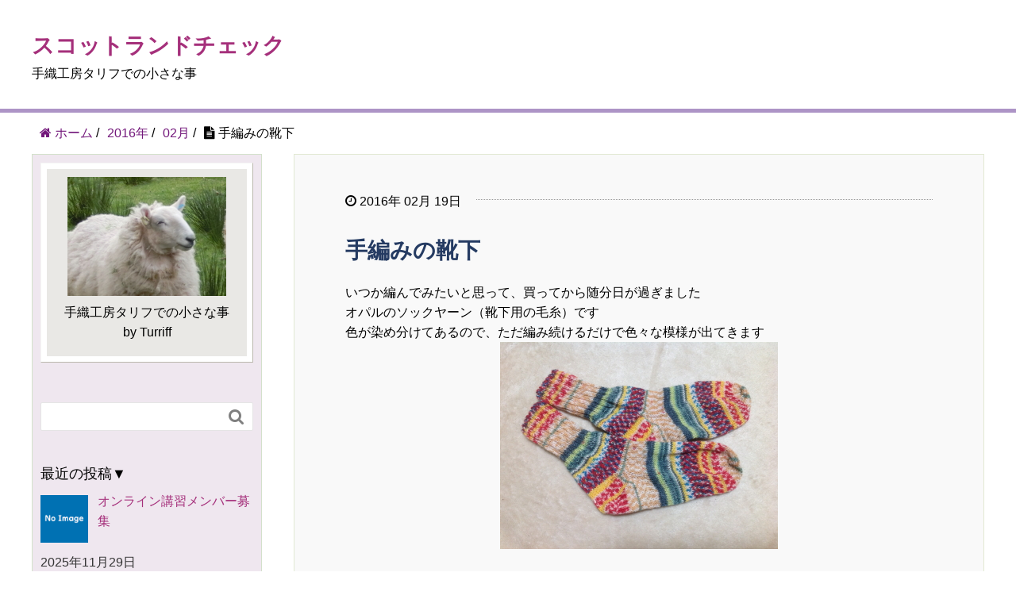

--- FILE ---
content_type: text/html; charset=UTF-8
request_url: https://handweaver-turriff.com/blog/2016/02/19/7072/
body_size: 12779
content:
<!DOCTYPE HTML>
<html lang="ja">
    <head prefix="og: http://ogp.me/ns# fb: http://ogp.me/ns/fb# article: http://ogp.me/ns/article#">
        <meta charset="UTF-8">
        <title>手編みの靴下｜スコットランドチェック</title>
        <meta name="viewport" content="width=device-width,initial-scale=1.0">

                <!-- Global site tag (gtag.js) - Google Analytics -->
        <script async src="https://www.googletagmanager.com/gtag/js?id=UA-35884699-4"></script>
        <script>
            window.dataLayer = window.dataLayer || [];
            function gtag(){dataLayer.push(arguments);}
            gtag('js', new Date());

            gtag('config', 'UA-35884699-4');
        </script>
        
        <meta name='robots' content='max-image-preview:large' />
	<style>img:is([sizes="auto" i], [sizes^="auto," i]) { contain-intrinsic-size: 3000px 1500px }</style>
	<meta name="keywords" content="" />
<meta name="description" content="いつか編んでみたいと思って、買ってから随分日が過ぎましたオパルのソックヤーン（靴下用の毛糸）です色が染め分けてあるので、ただ編み続けるだけで色々な模様が出てきます毛糸で見たときはこんなに派手になるとは思わずに・・・自分サイズに編んだのですが" />
<meta name="robots" content="index" />
<meta property="og:title" content="手編みの靴下" />
<meta property="og:type" content="article" />
<meta property="og:description" content="いつか編んでみたいと思って、買ってから随分日が過ぎましたオパルのソックヤーン（靴下用の毛糸）です色が染め分けてあるので、ただ編み続けるだけで色々な模様が出てきます毛糸で見たときはこんなに派手になるとは思わずに・・・自分サイズに編んだのですが" />
<meta property="og:url" content="https://handweaver-turriff.com/blog/2016/02/19/7072/" />
<meta property="og:image" content="https://handweaver-turriff.com/blog/wp-content/uploads/blog_import_5f014f7047fad.jpg" />
<meta property="og:locale" content="ja_JP" />
<meta property="og:site_name" content="スコットランドチェック" />
<link href="https://plus.google.com/" rel="publisher" />
<script type="text/javascript" id="wpp-js" src="https://handweaver-turriff.com/blog/wp-content/plugins/wordpress-popular-posts/assets/js/wpp.min.js?ver=7.3.1" data-sampling="0" data-sampling-rate="100" data-api-url="https://handweaver-turriff.com/blog/wp-json/wordpress-popular-posts" data-post-id="7072" data-token="336d30be0c" data-lang="0" data-debug="0"></script>
<link rel="alternate" type="application/rss+xml" title="スコットランドチェック &raquo; 手編みの靴下 のコメントのフィード" href="https://handweaver-turriff.com/blog/2016/02/19/7072/feed/" />
<link rel='stylesheet' id='font-awesome-css' href='https://handweaver-turriff.com/blog/wp-content/themes/XeoryBase_child/lib/font-awesome-4.7.0/css/font-awesome.min.css?ver=4.7' type='text/css' media='all' />
<link rel='stylesheet' id='wp-block-library-css' href='https://handweaver-turriff.com/blog/wp-includes/css/dist/block-library/style.min.css?ver=6.8.3' type='text/css' media='all' />
<style id='classic-theme-styles-inline-css' type='text/css'>
/*! This file is auto-generated */
.wp-block-button__link{color:#fff;background-color:#32373c;border-radius:9999px;box-shadow:none;text-decoration:none;padding:calc(.667em + 2px) calc(1.333em + 2px);font-size:1.125em}.wp-block-file__button{background:#32373c;color:#fff;text-decoration:none}
</style>
<link rel='stylesheet' id='wp-components-css' href='https://handweaver-turriff.com/blog/wp-includes/css/dist/components/style.min.css?ver=6.8.3' type='text/css' media='all' />
<link rel='stylesheet' id='wp-preferences-css' href='https://handweaver-turriff.com/blog/wp-includes/css/dist/preferences/style.min.css?ver=6.8.3' type='text/css' media='all' />
<link rel='stylesheet' id='wp-block-editor-css' href='https://handweaver-turriff.com/blog/wp-includes/css/dist/block-editor/style.min.css?ver=6.8.3' type='text/css' media='all' />
<link rel='stylesheet' id='wp-reusable-blocks-css' href='https://handweaver-turriff.com/blog/wp-includes/css/dist/reusable-blocks/style.min.css?ver=6.8.3' type='text/css' media='all' />
<link rel='stylesheet' id='wp-patterns-css' href='https://handweaver-turriff.com/blog/wp-includes/css/dist/patterns/style.min.css?ver=6.8.3' type='text/css' media='all' />
<link rel='stylesheet' id='wp-editor-css' href='https://handweaver-turriff.com/blog/wp-includes/css/dist/editor/style.min.css?ver=6.8.3' type='text/css' media='all' />
<link rel='stylesheet' id='tinyjpfont_gutenberg_style-css-css' href='https://handweaver-turriff.com/blog/wp-content/plugins/japanese-font-for-tinymce/gutenjpfont/dist/blocks.style.build.css?ver=6.8.3' type='text/css' media='all' />
<style id='global-styles-inline-css' type='text/css'>
:root{--wp--preset--aspect-ratio--square: 1;--wp--preset--aspect-ratio--4-3: 4/3;--wp--preset--aspect-ratio--3-4: 3/4;--wp--preset--aspect-ratio--3-2: 3/2;--wp--preset--aspect-ratio--2-3: 2/3;--wp--preset--aspect-ratio--16-9: 16/9;--wp--preset--aspect-ratio--9-16: 9/16;--wp--preset--color--black: #000000;--wp--preset--color--cyan-bluish-gray: #abb8c3;--wp--preset--color--white: #ffffff;--wp--preset--color--pale-pink: #f78da7;--wp--preset--color--vivid-red: #cf2e2e;--wp--preset--color--luminous-vivid-orange: #ff6900;--wp--preset--color--luminous-vivid-amber: #fcb900;--wp--preset--color--light-green-cyan: #7bdcb5;--wp--preset--color--vivid-green-cyan: #00d084;--wp--preset--color--pale-cyan-blue: #8ed1fc;--wp--preset--color--vivid-cyan-blue: #0693e3;--wp--preset--color--vivid-purple: #9b51e0;--wp--preset--gradient--vivid-cyan-blue-to-vivid-purple: linear-gradient(135deg,rgba(6,147,227,1) 0%,rgb(155,81,224) 100%);--wp--preset--gradient--light-green-cyan-to-vivid-green-cyan: linear-gradient(135deg,rgb(122,220,180) 0%,rgb(0,208,130) 100%);--wp--preset--gradient--luminous-vivid-amber-to-luminous-vivid-orange: linear-gradient(135deg,rgba(252,185,0,1) 0%,rgba(255,105,0,1) 100%);--wp--preset--gradient--luminous-vivid-orange-to-vivid-red: linear-gradient(135deg,rgba(255,105,0,1) 0%,rgb(207,46,46) 100%);--wp--preset--gradient--very-light-gray-to-cyan-bluish-gray: linear-gradient(135deg,rgb(238,238,238) 0%,rgb(169,184,195) 100%);--wp--preset--gradient--cool-to-warm-spectrum: linear-gradient(135deg,rgb(74,234,220) 0%,rgb(151,120,209) 20%,rgb(207,42,186) 40%,rgb(238,44,130) 60%,rgb(251,105,98) 80%,rgb(254,248,76) 100%);--wp--preset--gradient--blush-light-purple: linear-gradient(135deg,rgb(255,206,236) 0%,rgb(152,150,240) 100%);--wp--preset--gradient--blush-bordeaux: linear-gradient(135deg,rgb(254,205,165) 0%,rgb(254,45,45) 50%,rgb(107,0,62) 100%);--wp--preset--gradient--luminous-dusk: linear-gradient(135deg,rgb(255,203,112) 0%,rgb(199,81,192) 50%,rgb(65,88,208) 100%);--wp--preset--gradient--pale-ocean: linear-gradient(135deg,rgb(255,245,203) 0%,rgb(182,227,212) 50%,rgb(51,167,181) 100%);--wp--preset--gradient--electric-grass: linear-gradient(135deg,rgb(202,248,128) 0%,rgb(113,206,126) 100%);--wp--preset--gradient--midnight: linear-gradient(135deg,rgb(2,3,129) 0%,rgb(40,116,252) 100%);--wp--preset--font-size--small: 13px;--wp--preset--font-size--medium: 20px;--wp--preset--font-size--large: 36px;--wp--preset--font-size--x-large: 42px;--wp--preset--spacing--20: 0.44rem;--wp--preset--spacing--30: 0.67rem;--wp--preset--spacing--40: 1rem;--wp--preset--spacing--50: 1.5rem;--wp--preset--spacing--60: 2.25rem;--wp--preset--spacing--70: 3.38rem;--wp--preset--spacing--80: 5.06rem;--wp--preset--shadow--natural: 6px 6px 9px rgba(0, 0, 0, 0.2);--wp--preset--shadow--deep: 12px 12px 50px rgba(0, 0, 0, 0.4);--wp--preset--shadow--sharp: 6px 6px 0px rgba(0, 0, 0, 0.2);--wp--preset--shadow--outlined: 6px 6px 0px -3px rgba(255, 255, 255, 1), 6px 6px rgba(0, 0, 0, 1);--wp--preset--shadow--crisp: 6px 6px 0px rgba(0, 0, 0, 1);}:where(.is-layout-flex){gap: 0.5em;}:where(.is-layout-grid){gap: 0.5em;}body .is-layout-flex{display: flex;}.is-layout-flex{flex-wrap: wrap;align-items: center;}.is-layout-flex > :is(*, div){margin: 0;}body .is-layout-grid{display: grid;}.is-layout-grid > :is(*, div){margin: 0;}:where(.wp-block-columns.is-layout-flex){gap: 2em;}:where(.wp-block-columns.is-layout-grid){gap: 2em;}:where(.wp-block-post-template.is-layout-flex){gap: 1.25em;}:where(.wp-block-post-template.is-layout-grid){gap: 1.25em;}.has-black-color{color: var(--wp--preset--color--black) !important;}.has-cyan-bluish-gray-color{color: var(--wp--preset--color--cyan-bluish-gray) !important;}.has-white-color{color: var(--wp--preset--color--white) !important;}.has-pale-pink-color{color: var(--wp--preset--color--pale-pink) !important;}.has-vivid-red-color{color: var(--wp--preset--color--vivid-red) !important;}.has-luminous-vivid-orange-color{color: var(--wp--preset--color--luminous-vivid-orange) !important;}.has-luminous-vivid-amber-color{color: var(--wp--preset--color--luminous-vivid-amber) !important;}.has-light-green-cyan-color{color: var(--wp--preset--color--light-green-cyan) !important;}.has-vivid-green-cyan-color{color: var(--wp--preset--color--vivid-green-cyan) !important;}.has-pale-cyan-blue-color{color: var(--wp--preset--color--pale-cyan-blue) !important;}.has-vivid-cyan-blue-color{color: var(--wp--preset--color--vivid-cyan-blue) !important;}.has-vivid-purple-color{color: var(--wp--preset--color--vivid-purple) !important;}.has-black-background-color{background-color: var(--wp--preset--color--black) !important;}.has-cyan-bluish-gray-background-color{background-color: var(--wp--preset--color--cyan-bluish-gray) !important;}.has-white-background-color{background-color: var(--wp--preset--color--white) !important;}.has-pale-pink-background-color{background-color: var(--wp--preset--color--pale-pink) !important;}.has-vivid-red-background-color{background-color: var(--wp--preset--color--vivid-red) !important;}.has-luminous-vivid-orange-background-color{background-color: var(--wp--preset--color--luminous-vivid-orange) !important;}.has-luminous-vivid-amber-background-color{background-color: var(--wp--preset--color--luminous-vivid-amber) !important;}.has-light-green-cyan-background-color{background-color: var(--wp--preset--color--light-green-cyan) !important;}.has-vivid-green-cyan-background-color{background-color: var(--wp--preset--color--vivid-green-cyan) !important;}.has-pale-cyan-blue-background-color{background-color: var(--wp--preset--color--pale-cyan-blue) !important;}.has-vivid-cyan-blue-background-color{background-color: var(--wp--preset--color--vivid-cyan-blue) !important;}.has-vivid-purple-background-color{background-color: var(--wp--preset--color--vivid-purple) !important;}.has-black-border-color{border-color: var(--wp--preset--color--black) !important;}.has-cyan-bluish-gray-border-color{border-color: var(--wp--preset--color--cyan-bluish-gray) !important;}.has-white-border-color{border-color: var(--wp--preset--color--white) !important;}.has-pale-pink-border-color{border-color: var(--wp--preset--color--pale-pink) !important;}.has-vivid-red-border-color{border-color: var(--wp--preset--color--vivid-red) !important;}.has-luminous-vivid-orange-border-color{border-color: var(--wp--preset--color--luminous-vivid-orange) !important;}.has-luminous-vivid-amber-border-color{border-color: var(--wp--preset--color--luminous-vivid-amber) !important;}.has-light-green-cyan-border-color{border-color: var(--wp--preset--color--light-green-cyan) !important;}.has-vivid-green-cyan-border-color{border-color: var(--wp--preset--color--vivid-green-cyan) !important;}.has-pale-cyan-blue-border-color{border-color: var(--wp--preset--color--pale-cyan-blue) !important;}.has-vivid-cyan-blue-border-color{border-color: var(--wp--preset--color--vivid-cyan-blue) !important;}.has-vivid-purple-border-color{border-color: var(--wp--preset--color--vivid-purple) !important;}.has-vivid-cyan-blue-to-vivid-purple-gradient-background{background: var(--wp--preset--gradient--vivid-cyan-blue-to-vivid-purple) !important;}.has-light-green-cyan-to-vivid-green-cyan-gradient-background{background: var(--wp--preset--gradient--light-green-cyan-to-vivid-green-cyan) !important;}.has-luminous-vivid-amber-to-luminous-vivid-orange-gradient-background{background: var(--wp--preset--gradient--luminous-vivid-amber-to-luminous-vivid-orange) !important;}.has-luminous-vivid-orange-to-vivid-red-gradient-background{background: var(--wp--preset--gradient--luminous-vivid-orange-to-vivid-red) !important;}.has-very-light-gray-to-cyan-bluish-gray-gradient-background{background: var(--wp--preset--gradient--very-light-gray-to-cyan-bluish-gray) !important;}.has-cool-to-warm-spectrum-gradient-background{background: var(--wp--preset--gradient--cool-to-warm-spectrum) !important;}.has-blush-light-purple-gradient-background{background: var(--wp--preset--gradient--blush-light-purple) !important;}.has-blush-bordeaux-gradient-background{background: var(--wp--preset--gradient--blush-bordeaux) !important;}.has-luminous-dusk-gradient-background{background: var(--wp--preset--gradient--luminous-dusk) !important;}.has-pale-ocean-gradient-background{background: var(--wp--preset--gradient--pale-ocean) !important;}.has-electric-grass-gradient-background{background: var(--wp--preset--gradient--electric-grass) !important;}.has-midnight-gradient-background{background: var(--wp--preset--gradient--midnight) !important;}.has-small-font-size{font-size: var(--wp--preset--font-size--small) !important;}.has-medium-font-size{font-size: var(--wp--preset--font-size--medium) !important;}.has-large-font-size{font-size: var(--wp--preset--font-size--large) !important;}.has-x-large-font-size{font-size: var(--wp--preset--font-size--x-large) !important;}
:where(.wp-block-post-template.is-layout-flex){gap: 1.25em;}:where(.wp-block-post-template.is-layout-grid){gap: 1.25em;}
:where(.wp-block-columns.is-layout-flex){gap: 2em;}:where(.wp-block-columns.is-layout-grid){gap: 2em;}
:root :where(.wp-block-pullquote){font-size: 1.5em;line-height: 1.6;}
</style>
<link rel='stylesheet' id='tinyjpfont-styles-css' href='https://cdn.jsdelivr.net/gh/raspi0124/Japanese-font-for-TinyMCE@stable/addfont.css?ver=6.8.3' type='text/css' media='all' />
<link rel='stylesheet' id='wordpress-popular-posts-css-css' href='https://handweaver-turriff.com/blog/wp-content/plugins/wordpress-popular-posts/assets/css/wpp.css?ver=7.3.1' type='text/css' media='all' />
<link rel='stylesheet' id='base-css-css' href='https://handweaver-turriff.com/blog/wp-content/themes/xeory_base/base.css?ver=6.8.3' type='text/css' media='all' />
<link rel='stylesheet' id='main-css-css' href='https://handweaver-turriff.com/blog/wp-content/themes/xeory_base/style.css?ver=6.8.3' type='text/css' media='all' />
<link rel='stylesheet' id='child-css-css' href='https://handweaver-turriff.com/blog/wp-content/themes/XeoryBase_child/style.css?ver=6.8.3' type='text/css' media='all' />
<script type="text/javascript" src="https://handweaver-turriff.com/blog/wp-includes/js/jquery/jquery.min.js?ver=3.7.1" id="jquery-core-js"></script>
<script type="text/javascript" src="https://handweaver-turriff.com/blog/wp-includes/js/jquery/jquery-migrate.min.js?ver=3.4.1" id="jquery-migrate-js"></script>
<link rel="https://api.w.org/" href="https://handweaver-turriff.com/blog/wp-json/" /><link rel="alternate" title="JSON" type="application/json" href="https://handweaver-turriff.com/blog/wp-json/wp/v2/posts/7072" /><link rel="EditURI" type="application/rsd+xml" title="RSD" href="https://handweaver-turriff.com/blog/xmlrpc.php?rsd" />
<link rel="canonical" href="https://handweaver-turriff.com/blog/2016/02/19/7072/" />
<link rel="alternate" title="oEmbed (JSON)" type="application/json+oembed" href="https://handweaver-turriff.com/blog/wp-json/oembed/1.0/embed?url=https%3A%2F%2Fhandweaver-turriff.com%2Fblog%2F2016%2F02%2F19%2F7072%2F" />
<link rel="alternate" title="oEmbed (XML)" type="text/xml+oembed" href="https://handweaver-turriff.com/blog/wp-json/oembed/1.0/embed?url=https%3A%2F%2Fhandweaver-turriff.com%2Fblog%2F2016%2F02%2F19%2F7072%2F&#038;format=xml" />
            <style id="wpp-loading-animation-styles">@-webkit-keyframes bgslide{from{background-position-x:0}to{background-position-x:-200%}}@keyframes bgslide{from{background-position-x:0}to{background-position-x:-200%}}.wpp-widget-block-placeholder,.wpp-shortcode-placeholder{margin:0 auto;width:60px;height:3px;background:#dd3737;background:linear-gradient(90deg,#dd3737 0%,#571313 10%,#dd3737 100%);background-size:200% auto;border-radius:3px;-webkit-animation:bgslide 1s infinite linear;animation:bgslide 1s infinite linear}</style>
            <link rel="icon" href="https://handweaver-turriff.com/blog/wp-content/uploads/2020/03/cropped-My_profile-32x32.jpg" sizes="32x32" />
<link rel="icon" href="https://handweaver-turriff.com/blog/wp-content/uploads/2020/03/cropped-My_profile-192x192.jpg" sizes="192x192" />
<link rel="apple-touch-icon" href="https://handweaver-turriff.com/blog/wp-content/uploads/2020/03/cropped-My_profile-180x180.jpg" />
<meta name="msapplication-TileImage" content="https://handweaver-turriff.com/blog/wp-content/uploads/2020/03/cropped-My_profile-270x270.jpg" />

                        <script type="text/javascript" src="https://handweaver-turriff.com/blog/wp-content/themes/XeoryBase_child/function.js" defer="defer"></script>

        <!-- contact-foamの場合 -->
        
        <!-- thanksページの場合 -->
        
        <!-- コメント返信機能用 -->
        <script type="text/javascript" src='https://handweaver-turriff.com/blog/wp-includes/js/comment-reply.min.js'></script>

    </head>
    <body id="#top" class="wp-singular post-template-default single single-post postid-7072 single-format-standard wp-theme-xeory_base wp-child-theme-XeoryBase_child left-content default" itemschope="itemscope" itemtype="http://schema.org/WebPage">

        <div id="fb-root"></div>
        <script async defer crossorigin="anonymous" src="https://connect.facebook.net/ja_JP/sdk.js#xfbml=1&version=v6.0"></script>
          <div id="fb-root"></div>
<script>(function(d, s, id) {
  var js, fjs = d.getElementsByTagName(s)[0];
  if (d.getElementById(id)) return;
  js = d.createElement(s); js.id = id;
  js.src = "//connect.facebook.net/ja_JP/sdk.js#xfbml=1&version=v2.8&appId=";
  fjs.parentNode.insertBefore(js, fjs);
}(document, 'script', 'facebook-jssdk'));</script>
        
            <header id="header" role="banner" itemscope="itemscope" itemtype="http://schema.org/WPHeader">
                <div class="wrap">
                    <div id="title"><!-- タイトル -->

                                                <p id="logo" itemprop="headline">
                            <a href="https://handweaver-turriff.com/blog">スコットランドチェック</a>
                        </p>

                        <p>手織工房タリフでの小さな事</p><!-- キャッチフレーズ -->

                    </div>

                    <!--<div id="header-sns" class="sp-hide"><ul><li class="feedly_icon"><a target="_blank" href="https://feedly.com/i/subscription/feed/https%3A%2F%2Fhandweaver-turriff.com%2Fblog%2Ffeed%2F"><i class="fa fa-rss"></i></a></li></ul></div>-->

                                    </div>
            </header>

        <!-- start global nav  -->
        <!---->
        
        
<div id="content">

    
    <div class="wrap">

        
        <ol class="breadcrumb clearfix"  itemscope itemtype="http://schema.org/BreadcrumbList"><li itemprop="itemListElement" itemscope itemtype="http://schema.org/ListItem"><a href="https://handweaver-turriff.com/blog" itemprop="item"><i class="fa fa-home"></i> <span itemprop="name">ホーム</span></a><meta itemprop="position" content="1" /> / </li><li itemprop="itemListElement" itemscope itemtype="http://schema.org/ListItem"><a href="https://handweaver-turriff.com/blog/2016/" itemprop="item"><span itemprop="name">2016年</span></a><meta itemprop="position" content="2" /> / </li><li itemprop="itemListElement" itemscope itemtype="http://schema.org/ListItem"><a href="https://handweaver-turriff.com/blog/2016/02/" itemprop="item"><span itemprop="name">02月</span></a><meta itemprop="position" content="3" /> / </li><li itemprop="itemListElement" itemscope itemtype="http://schema.org/ListItem"><i class="fa fa-file-text"></i> <span itemprop="name" class="breadcrumb-title 02">手編みの靴下</span><meta itemprop="position" content="4" /></li></ol>
        <div id="main" class="col-md-8" role="main" itemprop="mainContentOfPage" itemscope="itemscope" itemtype="https://schema.org/Blog">

            
            <div class="main-inner">

                
                
                                <article id="post-7072" class="post-7072 post type-post status-publish format-standard has-post-thumbnail hentry category-handicraft category-old-blog" itemscope="itemscope" itemtype="https://schema.org/BlogPosting">

                    <header class="post-header">
                        <ul class="post-meta list-inline">
                            <li class="date updated" itemprop="datePublished" datetime="16/2/19"><i class="fa fa-clock-o"></i> 2016年 02月 19日</li>
                        </ul>
                        <h1 class="post-title" itemprop="headline">
                            手編みの靴下                        </h1>
                        <div class="post-header-meta">
                        </div>
                    </header>

                    <section class="post-content" itemprop="text">

                        <p>いつか編んでみたいと思って、買ってから随分日が過ぎました<br>オパルのソックヤーン（靴下用の毛糸）です<br>色が染め分けてあるので、ただ編み続けるだけで色々な模様が出てきます<br><a href="https://handweaver-turriff.com/blog/wp-content/uploads/old-blog/blog_import_5f014f7047fad.jpg" target="_blank" rel="noopener noreferrer"><img fetchpriority="high" decoding="async" src="https://handweaver-turriff.com/blog/wp-content/uploads/old-blog/blog_import_5f014f7047fad.jpg" width="350" height="261"/></a><br>毛糸で見たときはこんなに派手になるとは思わずに・・・<br><br>自分サイズに編んだのですが、見慣れるまで気恥ずかしいですね<br>
</p>

                        
                    </section>
					<span id="footer_s"></span>
                    <footer class="post-footer">
                        <!--<ul class="old_blog_links">
    <p>2020年3月以前の記事はこちら</p>
    <li class="old_blog">
        <a href="https://turriff.exblog.jp/" title="旧ブログ" target="_blank">▶ 旧ブログ</a>
    </li>
</ul>-->
                        <ul class="post-footer-list">
                            <li class="time-data">
                                                                <i class="fa fa-pencil" aria-hidden="true"></i>2016年 02月 19日 11:23                                                            </li>
                            <li class="cat"><i class="fa fa-folder"></i> <a href="https://handweaver-turriff.com/blog/category/handicraft/" rel="category tag">手仕事</a>, <a href="https://handweaver-turriff.com/blog/category/old-blog/" rel="category tag">旧ブログ</a></li>
                                                        <li><a href="https://handweaver-turriff.com/blog/2016/02/19/7072/#respond">Comment&nbsp;(0)</a></li>
                        </ul>
                    </footer>

                                        <div class="post-share">
                        <ul class="sns-btn">
    <li class="insta-link">
        <div>
            <a href="https://www.instagram.com/weavingturriff/" target="_blank" class="insta_btn">
                <span class="insta">
                    <i class="fa fa-instagram" aria-hidden="true"></i>
                </span></a>
        </div>
    </li>
    <li class="blog-mura">
        <a href="https://blogmura.com/ranking/in?p_cid=10284429" target="_blank"><img src="https://b.blogmura.com/logo-blogmura-square.svg" width="40" height="40" border="0" alt="ブログランキング・にほんブログ村へ" /></a>
    </li>
    <li class="facebook-b">
        <div>
            <!-- Facebook -->
            <div class="fb-like" data-href="https://handweaver-turriff.com/blog/2016/02/19/7072/" data-width="" data-layout="button_count" data-action="like" data-size="large" data-share="true"></div>
        </div>
    </li>
    <li class="twitter-b">
        <!-- Twitter -->
        <div>
            <a href="https://twitter.com/share?ref_src=twsrc%5Etfw" class="twitter-share-button" data-size="large" data-text="手編みの靴下" data-url="https://handweaver-turriff.com/blog/2016/02/19/7072/" data-via="cure_office" data-hashtags="手織工房タリフ" data-lang="ja" data-show-count="false">Tweet</a>
            <script async src="https://platform.twitter.com/widgets.js" charset="utf-8"></script>
        </div>
    </li>
</ul>

                    </div>

                    
                    
<div id="comments" class="comments-area">

        
            <button class="comment-toggle"><h3>コメントする</h3></button>
        
    	<div id="respond" class="comment-respond">
		<h3 id="reply-title" class="comment-reply-title"> <small><a rel="nofollow" id="cancel-comment-reply-link" href="/blog/2016/02/19/7072/#respond" style="display:none;">コメントをキャンセル</a></small></h3><form action="https://handweaver-turriff.com/blog/wp-comments-post.php" method="post" id="commentform" class="comment-form"><p class="comment-form-comment"><textarea id="comment" name="comment" cols="45" rows="8" aria-required="true"tabindex="1"></textarea></p><p class="form-allowed-tags">内容に問題なければ、下記の「コメントを送信する」ボタンを押してください。管理者の承認後、掲載されます。</p><p class="form-recapture">This site is protected by reCAPTCHA and the Google
                <a href="https://policies.google.com/privacy">Privacy Policy</a> and
                <a href="https://policies.google.com/terms">Terms of Service</a> apply.</p><p class="comment-form-author"><label for="author">名前</label> <input id="author" name="author" type="text" value="" size="30" required="required" tabindex="2" /></p>
<p class="comment-form-email"><label for="email">メールアドレス（公開はされません。）</label> <input id="email" name="email" type="text" value="" size="30" tabindex="3" /></p>

		<input type="hidden" name="g-recaptcha-response" id="lsrecaptcha3-res-comment" class="stls-grecaptcha3" data-action="comment">
		<p class="form-submit"><input name="submit" type="submit" id="submit" class="submit" value="コメントを送信する" /> <input type='hidden' name='comment_post_ID' value='7072' id='comment_post_ID' />
<input type='hidden' name='comment_parent' id='comment_parent' value='0' />
</p></form>	</div><!-- #respond -->
	    
</div><!-- #comments -->

                    <div class="related-post"><!-- 同じカテゴリーの記事 -->
    <h2>関連記事</h2>
    <ul>
                <li class="post">
            <a href="https://handweaver-turriff.com/blog/2018/04/03/7323/">
                <div class="related-img">
                                        <img src="https://handweaver-turriff.com/blog/wp-content/themes/XeoryBase_child/images/No_Image.jpg" alt="no image">
                    
                </div>
                <div class="related-title">
                    <h3>
                        早速ありがとうございます                    </h3>
                    <p class="r_time">
                        <!--                        2018年 04月 03日 10:33                        -->
                        <i class="fa fa-pencil" aria-hidden="true"></i>2018年 04月 03日 10:33                    </p>
                </div>
            </a>
        </li>
                <li class="post">
            <a href="https://handweaver-turriff.com/blog/2012/03/27/6352/">
                <div class="related-img">
                                        <img src="https://handweaver-turriff.com/blog/wp-content/themes/XeoryBase_child/images/No_Image.jpg" alt="no image">
                    
                </div>
                <div class="related-title">
                    <h3>
                        単糸・扱う色が増えました                    </h3>
                    <p class="r_time">
                        <!--                        2012年 03月 27日 8:02                        -->
                        <i class="fa fa-pencil" aria-hidden="true"></i>2012年 03月 27日 8:02                    </p>
                </div>
            </a>
        </li>
                <li class="post">
            <a href="https://handweaver-turriff.com/blog/2013/05/31/6618/">
                <div class="related-img">
                                        <img src="https://handweaver-turriff.com/blog/wp-content/themes/XeoryBase_child/images/No_Image.jpg" alt="no image">
                    
                </div>
                <div class="related-title">
                    <h3>
                        スコットランドから                    </h3>
                    <p class="r_time">
                        <!--                        2013年 05月 31日 6:36                        -->
                        <i class="fa fa-pencil" aria-hidden="true"></i>2013年 05月 31日 6:36                    </p>
                </div>
            </a>
        </li>
                <li class="post">
            <a href="https://handweaver-turriff.com/blog/2006/10/15/4858/">
                <div class="related-img">
                                        <img width="150" height="150" src="https://handweaver-turriff.com/blog/wp-content/uploads/old_bolg/blog_import_5f0136cc840a5-1-150x150.jpg" class="attachment-thumbnail size-thumbnail wp-post-image" alt="" decoding="async" />
                    
                </div>
                <div class="related-title">
                    <h3>
                        ３日間のチェック講習会　続き                    </h3>
                    <p class="r_time">
                        <!--                        2020年 07月 05日 6:11                        -->
                        <i class="fa fa-pencil" aria-hidden="true"></i>2006年 10月 15日 8:10                    </p>
                </div>
            </a>
        </li>
                    </ul>
</div>                                        <div id="PrevNextPost">
        <ul>
        <!-- Next -->
                <li class="next">
            <a class="nextPost" href="https://handweaver-turriff.com/blog/2016/02/21/7074/">
                <div class="single-angle">
                    <i class='fa fa-angle-left'></i>
                </div>
                <div class="next-img">
                    <span>Newer</span>
                                            <img width="150" height="150" src="https://handweaver-turriff.com/blog/wp-content/uploads/blog_import_5f014f756dce7-150x150.jpg" class="attachment-150x150 size-150x150 wp-post-image" alt="" decoding="async" />                                        
                </div>
                <h4>
                    最近の生徒さんの作品                </h4>
                <p>2016年 02月 21日</p>
            </a>
        </li>
                <!-- Prev -->
                <li class="prev">
            <a class="prevPost" href="https://handweaver-turriff.com/blog/2016/02/17/7070/">
                <div class="single-angle">
                    <i class='fa fa-angle-right'></i>
                </div>
                <div class="prev-img">
                    <span>Older</span>
                                            <img width="150" height="150" src="https://handweaver-turriff.com/blog/wp-content/uploads/blog_import_5f014f6a3e7e2-150x150.jpg" class="attachment-150x150 size-150x150 wp-post-image" alt="" decoding="async" loading="lazy" />                                    </div>
                <h4>
                    5本指手袋                </h4>
                <p>2016年 02月 17日</p>
            </a>
        </li>
            </ul>
</div>                    
                </article>
                
                
            </div><!-- /main-inner -->

            
        </div><!-- /main -->

          <div id="side" class="col-md-4" role="complementary" itemscope="itemscope" itemtype="http://schema.org/WPSideBar">
    <div class="side-inner">
      <div class="side-widget-area">
      <div id="text-4" class="widget_text side-widget"><div class="side-widget-inner">			<div class="textwidget"><div class="profile">
<div class="profile-inner"><img decoding="async" src="https://handweaver-turriff.com/blog/wp-content/uploads/2020/03/My_profile.jpg" /></p>
<div class="profile-text">手織工房タリフでの小さな事 by Turriff</div>
</div>
</div>
</div>
		</div></div><div id="search-2" class="widget_search side-widget"><div class="side-widget-inner"><form role="search" method="get" id="searchform" action="https://handweaver-turriff.com/blog/" >
  <div>
  <input type="text" value="" name="s" id="s" />
  <button type="submit" id="searchsubmit"></button>
  </div>
  </form></div></div><div id="recent-posts-widget-with-thumbnails-2" class="recent-posts-widget-with-thumbnails side-widget"><div class="side-widget-inner">
<div id="rpwwt-recent-posts-widget-with-thumbnails-2" class="rpwwt-widget">
<h4 class="side-title"><span class="side-title-inner">最近の投稿▼</span></h4>
	<ul>
		<li><a href="https://handweaver-turriff.com/blog/2025/11/29/9602/"><img width="60" height="60" src="https://handweaver-turriff.com/blog/wp-content/uploads/2020/03/No_Image.jpg" class="attachment-60x60" alt="" loading="lazy" /><span class="rpwwt-post-title">オンライン講習メンバー募集</span></a><div class="rpwwt-post-date">2025年11月29日</div></li>
		<li><a href="https://handweaver-turriff.com/blog/2025/11/25/9598/"><img width="60" height="60" src="https://handweaver-turriff.com/blog/wp-content/uploads/IMG_0885-150x150.jpeg" class="attachment-60x60 size-60x60 wp-post-image" alt="" decoding="async" loading="lazy" srcset="https://handweaver-turriff.com/blog/wp-content/uploads/IMG_0885-150x150.jpeg 150w, https://handweaver-turriff.com/blog/wp-content/uploads/IMG_0885-300x300.jpeg 300w, https://handweaver-turriff.com/blog/wp-content/uploads/IMG_0885-214x214.jpeg 214w, https://handweaver-turriff.com/blog/wp-content/uploads/IMG_0885-260x260.jpeg 260w, https://handweaver-turriff.com/blog/wp-content/uploads/IMG_0885.jpeg 600w" sizes="auto, (max-width: 60px) 100vw, 60px" /><span class="rpwwt-post-title">キットテキストに間違いがありました。</span></a><div class="rpwwt-post-date">2025年11月25日</div></li>
		<li><a href="https://handweaver-turriff.com/blog/2025/11/09/9590/"><img width="60" height="60" src="https://handweaver-turriff.com/blog/wp-content/uploads/IMG_0778-150x150.jpeg" class="attachment-60x60 size-60x60 wp-post-image" alt="" decoding="async" loading="lazy" /><span class="rpwwt-post-title">ベストを縫いました&#x2763;&#x&hellip;</span></a><div class="rpwwt-post-date">2025年11月9日</div></li>
		<li><a href="https://handweaver-turriff.com/blog/2025/10/27/9588/"><img width="60" height="60" src="https://handweaver-turriff.com/blog/wp-content/uploads/ACEC8F77-0A79-4F5B-9973-4618DDB6AFC6-150x150.jpeg" class="attachment-60x60 size-60x60 wp-post-image" alt="" decoding="async" loading="lazy" /><span class="rpwwt-post-title">ウールと絹</span></a><div class="rpwwt-post-date">2025年10月27日</div></li>
		<li><a href="https://handweaver-turriff.com/blog/2025/10/25/9584/"><img width="60" height="60" src="https://handweaver-turriff.com/blog/wp-content/uploads/IMG_0605-150x150.jpeg" class="attachment-60x60 size-60x60 wp-post-image" alt="" decoding="async" loading="lazy" /><span class="rpwwt-post-title">作品展のお知らせ</span></a><div class="rpwwt-post-date">2025年10月25日</div></li>
	</ul>
</div><!-- .rpwwt-widget -->
</div></div><div id="block-3" class="widget_block side-widget"><div class="side-widget-inner"><div class="popular-posts"><h2>月間記事ランキング▼</h2><ul class="wpp-list">
<li><a href="https://handweaver-turriff.com/blog/2015/12/25/7056/" class="my-custom-title-class" title="2枚綜絖の織機を4枚に"><img decoding="async" src="https://handweaver-turriff.com/blog/wp-content/uploads/blog_import_5f014f4189e11-150x150.jpg" alt="2枚綜絖の織機を4枚に"><span class="ranking-title">2枚綜絖の織機を4枚に</span><div class="my-custom-date-class">2015年12月25日 (99View)</div></a> </li><li><a href="https://handweaver-turriff.com/blog/2023/04/06/9083/" class="my-custom-title-class" title="中古織り機が動き始めました。"><img decoding="async" src="https://handweaver-turriff.com/blog/wp-content/uploads/45D4E44A-23D4-4ED9-9E36-2AF8CB407F9D-150x150.jpeg" alt="中古織り機が動き始めました。"><span class="ranking-title">中古織り機が動き始めました。</span><div class="my-custom-date-class">2023年04月06日 (91View)</div></a> </li><li><a href="https://handweaver-turriff.com/blog/2025/11/29/9602/" class="my-custom-title-class" title="オンライン講習メンバー募集"><img decoding="async" src="https://handweaver-turriff.com/blog/wp-content/themes/XeoryBase_child/images/No_Image.jpg" alt="オンライン講習メンバー募集"><span class="ranking-title">オンライン講習メンバー募集</span><div class="my-custom-date-class">2025年11月29日 (70View)</div></a> </li><li><a href="https://handweaver-turriff.com/blog/2020/02/17/7572/" class="my-custom-title-class" title="チェックを編む！"><img decoding="async" src="https://handweaver-turriff.com/blog/wp-content/uploads/blog_import_5f0155a252be4-150x150.jpeg" alt="チェックを編む！"><span class="ranking-title">チェックを編む！</span><div class="my-custom-date-class">2020年02月17日 (65View)</div></a> </li><li><a href="https://handweaver-turriff.com/blog/2022/02/08/8634/" class="my-custom-title-class" title="織り機はどれが良いか？"><img decoding="async" src="https://handweaver-turriff.com/blog/wp-content/themes/XeoryBase_child/images/No_Image.jpg" alt="織り機はどれが良いか？"><span class="ranking-title">織り機はどれが良いか？</span><div class="my-custom-date-class">2022年02月08日 (57View)</div></a> </li></ul></div></div></div><div id="recent_comments-5" class="widget_recent_comments side-widget"><div class="side-widget-inner"><h4 class="side-title"><span class="side-title-inner">最近のコメント▼</span></h4><dl class="recent-comments">
    <dt><img alt='' src='https://secure.gravatar.com/avatar/9c32480d6ac0fbd6f7f4a3ad13a2d5afa7d907579777101923f2e71eb144a7fe?s=38&#038;d=mm&#038;r=g' srcset='https://secure.gravatar.com/avatar/9c32480d6ac0fbd6f7f4a3ad13a2d5afa7d907579777101923f2e71eb144a7fe?s=76&#038;d=mm&#038;r=g 2x' class='avatar avatar-38 photo' height='38' width='38' loading='lazy' decoding='async'/></dt><dd><div class="recent-comment-author">こたつのなかのこ</div><div class="recent-comment-date">2025年5月05日</div><div class="recent-comment-title"><a href="https://handweaver-turriff.com/blog/2022/05/10/8724/#comment-632">タータン登録</a></div><div class="recent-comment-content">【質問】個人でタータンデザインをしたので、それをタータン登録しようとしているのですが、実際にそのデザ...</div></dd><dt><img alt='' src='https://secure.gravatar.com/avatar/a6633a51788c747b94ffddec7baad564984f2c7f527d9ffc60fc23b4aae268be?s=38&#038;d=mm&#038;r=g' srcset='https://secure.gravatar.com/avatar/a6633a51788c747b94ffddec7baad564984f2c7f527d9ffc60fc23b4aae268be?s=76&#038;d=mm&#038;r=g 2x' class='avatar avatar-38 photo' height='38' width='38' loading='lazy' decoding='async'/></dt><dd><div class="recent-comment-author">Nyi</div><div class="recent-comment-date">2024年3月01日</div><div class="recent-comment-title"><a href="https://handweaver-turriff.com/blog/2024/02/02/9268/#comment-631">ひつじ座ウールマーケットat清野工房</a></div><div class="recent-comment-content">久し振りにブログを拝見しています。新しい糸のにおいや工房の雰囲気、懐かしく思い出しております。丁度イ...</div></dd><dt><img alt='' src='https://secure.gravatar.com/avatar/30a5e00412c4418822474b7d2b6e0c2c7d296f0a6abaaa5681c7a98fa2f26855?s=38&#038;d=mm&#038;r=g' srcset='https://secure.gravatar.com/avatar/30a5e00412c4418822474b7d2b6e0c2c7d296f0a6abaaa5681c7a98fa2f26855?s=76&#038;d=mm&#038;r=g 2x' class='avatar avatar-38 photo' height='38' width='38' loading='lazy' decoding='async'/></dt><dd><div class="recent-comment-author">しらかわやえこ</div><div class="recent-comment-date">2023年11月04日</div><div class="recent-comment-title"><a href="https://handweaver-turriff.com/blog/2020/04/15/2436/#comment-630">経糸をつなげて織っています</a></div><div class="recent-comment-content">私も同じこと考えていたようです。
筬通しをせずにすると出しても入れ替えができるからです。
これは...</div></dd><dt><img alt='Turriff' src='https://handweaver-turriff.com/blog/wp-content/uploads/2020/03/My_profile-150x150.jpg' class='avatar avatar-38 photo' height='38' width='38' /></dt><dd><div class="recent-comment-author">Turriff</div><div class="recent-comment-date">2023年6月12日</div><div class="recent-comment-title"><a href="https://handweaver-turriff.com/blog/2023/06/12/9133/#comment-629">スコットランド旅行　北上しました</a></div><div class="recent-comment-content">加藤さん
ありがとうございます。
帰ったらお伝えしたいことがいっぱいです❣️</div></dd><dt><img alt='' src='https://secure.gravatar.com/avatar/?s=38&#038;d=mm&#038;r=g' srcset='https://secure.gravatar.com/avatar/?s=76&#038;d=mm&#038;r=g 2x' class='avatar avatar-38 photo avatar-default' height='38' width='38' loading='lazy' decoding='async'/></dt><dd><div class="recent-comment-author">加藤久美子</div><div class="recent-comment-date">2023年6月12日</div><div class="recent-comment-title"><a href="https://handweaver-turriff.com/blog/2023/06/12/9133/#comment-628">スコットランド旅行　北上しました</a></div><div class="recent-comment-content">明石先生こんばんわ。こちらは夕方5時25分です。雨で肌寒い１日でした。スケジュール順調ですね。残り少...</div></dd></dl>
</div></div><div id="custom_html-3" class="widget_text widget_custom_html side-widget"><div class="widget_text side-widget-inner"><h4 class="side-title"><span class="side-title-inner">リンク▼</span></h4><div class="textwidget custom-html-widget"><ul class="links">
    <li class="website">
        <a href="https://handweaver-turriff.com" title="手織工房タリフ" target="_blank"></a>
    </li>
    <li class="webshop">
        <a href="https://turriff.shop-pro.jp/" title="手織工房タリフ Webshop" target="_blank"></a>
    </li>
    <li class="contact_f">
        <a href="https://handweaver-turriff.com/blog/contact_form/" title="お問い合わせ" target="_self"><div class="inner"><i class="fa fa-envelope-o" aria-hidden="true"></i>お問い合せ</div></a>
    </li>
    <li class="old_blog">
        <a href="https://turriff.exblog.jp/" title="旧ブログ" target="_blank">▶ 旧ブログ</a>
    </li>
    <li class="insta2">
        <a href="https://www.instagram.com/weavingturriff/" title="Instagram" target="_blank" class="insta_btn2">
            <i class="fa fa-instagram"></i> <span>Follow Me</span>
        </a>
    </li>
</ul></div></div></div><div id="categories-3" class="widget_categories side-widget"><div class="side-widget-inner"><h4 class="side-title"><span class="side-title-inner">カテゴリー▼</span></h4>
			<ul>
					<li class="cat-item cat-item-201"><a href="https://handweaver-turriff.com/blog/category/webshop/">Webshop</a> (46)
</li>
	<li class="cat-item cat-item-199"><a href="https://handweaver-turriff.com/blog/category/%e3%81%8a%e5%87%ba%e3%81%8b%e3%81%91/">お出かけ</a> (28)
</li>
	<li class="cat-item cat-item-153"><a href="https://handweaver-turriff.com/blog/category/info/">お知らせ</a> (47)
</li>
	<li class="cat-item cat-item-198"><a href="https://handweaver-turriff.com/blog/category/etc/">その他</a> (45)
</li>
	<li class="cat-item cat-item-200"><a href="https://handweaver-turriff.com/blog/category/event/">イベント</a> (130)
</li>
	<li class="cat-item cat-item-205"><a href="https://handweaver-turriff.com/blog/category/workshop/%e3%82%aa%e3%83%b3%e3%83%a9%e3%82%a4%e3%83%b3%e8%ac%9b%e7%bf%92/">オンライン講習</a> (1)
</li>
	<li class="cat-item cat-item-196"><a href="https://handweaver-turriff.com/blog/category/scotland/">スコットランド</a> (57)
</li>
	<li class="cat-item cat-item-203"><a href="https://handweaver-turriff.com/blog/category/%e3%82%bf%e3%83%bc%e3%82%bf%e3%83%b3/">タータン</a> (9)
</li>
	<li class="cat-item cat-item-197"><a href="https://handweaver-turriff.com/blog/category/workshop/">工房･講習</a> (214)
</li>
	<li class="cat-item cat-item-156"><a href="https://handweaver-turriff.com/blog/category/handicraft/">手仕事</a> (84)
</li>
	<li class="cat-item cat-item-161"><a href="https://handweaver-turriff.com/blog/category/spinning/">手紡ぎ</a> (14)
</li>
	<li class="cat-item cat-item-204"><a href="https://handweaver-turriff.com/blog/category/%e6%89%8b%e7%b9%94%e3%82%8a%e3%83%86%e3%82%af%e3%83%8b%e3%83%83%e3%82%af/">手織りテクニック</a> (4)
</li>
	<li class="cat-item cat-item-159"><a href="https://handweaver-turriff.com/blog/category/weaving-class/">手織り教室</a> (21)
</li>
	<li class="cat-item cat-item-162"><a href="https://handweaver-turriff.com/blog/category/old-blog/">旧ブログ</a> (1,306)
</li>
	<li class="cat-item cat-item-154"><a href="https://handweaver-turriff.com/blog/category/%e6%9a%ae%e3%82%89%e3%81%97/">暮らし</a> (169)
</li>
	<li class="cat-item cat-item-158"><a href="https://handweaver-turriff.com/blog/category/weaving/clothes/">服地</a> (29)
</li>
	<li class="cat-item cat-item-1"><a href="https://handweaver-turriff.com/blog/category/%e6%9c%aa%e5%88%86%e9%a1%9e/">未分類</a> (541)
</li>
	<li class="cat-item cat-item-202"><a href="https://handweaver-turriff.com/blog/category/book/">本</a> (44)
</li>
	<li class="cat-item cat-item-155"><a href="https://handweaver-turriff.com/blog/category/weaving/by-student/">生徒さんの作品</a> (13)
</li>
	<li class="cat-item cat-item-195"><a href="https://handweaver-turriff.com/blog/category/yarns/">糸のこと</a> (58)
</li>
	<li class="cat-item cat-item-152"><a href="https://handweaver-turriff.com/blog/category/weaving/">織り</a> (224)
</li>
	<li class="cat-item cat-item-157"><a href="https://handweaver-turriff.com/blog/category/looms/">織り機</a> (19)
</li>
			</ul>

			</div></div>          
          
          <div class="widget_archive side-widget">
            <div class="side-widget-inner">
                <h4 id="archive_toggle" class="side-title">過去の記事▼</h4>
                <ul>
                    <li><a href='https://handweaver-turriff.com/blog/2025/'>2025年&nbsp;(30)</a></li><li><a href='https://handweaver-turriff.com/blog/2024/'>2024年&nbsp;(31)</a></li><li><a href='https://handweaver-turriff.com/blog/2023/'>2023年&nbsp;(44)</a></li><li><a href='https://handweaver-turriff.com/blog/2022/'>2022年&nbsp;(53)</a></li><li><a href='https://handweaver-turriff.com/blog/2021/'>2021年&nbsp;(71)</a></li><li><a href='https://handweaver-turriff.com/blog/2020/'>2020年&nbsp;(92)</a></li><li><a href='https://handweaver-turriff.com/blog/2019/'>2019年&nbsp;(70)</a></li><li><a href='https://handweaver-turriff.com/blog/2018/'>2018年&nbsp;(77)</a></li><li><a href='https://handweaver-turriff.com/blog/2017/'>2017年&nbsp;(55)</a></li><li><a href='https://handweaver-turriff.com/blog/2016/'>2016年&nbsp;(71)</a></li><li><a href='https://handweaver-turriff.com/blog/2015/'>2015年&nbsp;(85)</a></li><li><a href='https://handweaver-turriff.com/blog/2014/'>2014年&nbsp;(92)</a></li><li><a href='https://handweaver-turriff.com/blog/2013/'>2013年&nbsp;(114)</a></li><li><a href='https://handweaver-turriff.com/blog/2012/'>2012年&nbsp;(118)</a></li><li><a href='https://handweaver-turriff.com/blog/2011/'>2011年&nbsp;(119)</a></li><li><a href='https://handweaver-turriff.com/blog/2010/'>2010年&nbsp;(122)</a></li><li><a href='https://handweaver-turriff.com/blog/2009/'>2009年&nbsp;(99)</a></li><li><a href='https://handweaver-turriff.com/blog/2008/'>2008年&nbsp;(96)</a></li><li><a href='https://handweaver-turriff.com/blog/2007/'>2007年&nbsp;(97)</a></li><li><a href='https://handweaver-turriff.com/blog/2006/'>2006年&nbsp;(70)</a></li>                </ul>
            </div>
          </div>
          
          <div class="widget_archive side-widget">
            <h4 class="side-title">ブログ村ランキング▼</h4>
                          <div class="blogmura-blogparts" data-chid="10284429" data-category="84" data-type="out"></div><script src="https://blogparts.blogmura.com/js/parts_view.js" async></script>
                        </div>
          
      </div><!-- //side-widget-area -->

      
    </div>
  </div><!-- /side -->
        
    </div><!-- /wrap -->

    
</div><!-- /content -->

<footer id="footer">
  <div class="footer-02">
    <div class="wrap">
      <p class="footer-copy">
        © Copyright 2026 スコットランドチェック. All rights reserved.
      </p>
    </div><!-- /wrap -->
  </div><!-- /footer-02 -->
  </footer>
<a href="#" class="pagetop"><span><i class="fa fa-angle-up"></i></span></a>
<script type="speculationrules">
{"prefetch":[{"source":"document","where":{"and":[{"href_matches":"\/blog\/*"},{"not":{"href_matches":["\/blog\/wp-*.php","\/blog\/wp-admin\/*","\/blog\/wp-content\/uploads\/*","\/blog\/wp-content\/*","\/blog\/wp-content\/plugins\/*","\/blog\/wp-content\/themes\/XeoryBase_child\/*","\/blog\/wp-content\/themes\/xeory_base\/*","\/blog\/*\\?(.+)"]}},{"not":{"selector_matches":"a[rel~=\"nofollow\"]"}},{"not":{"selector_matches":".no-prefetch, .no-prefetch a"}}]},"eagerness":"conservative"}]}
</script>
  <script src="https://apis.google.com/js/platform.js" async defer>
    {lang: 'ja'}
  </script><script type="text/javascript" src="https://handweaver-turriff.com/blog/wp-content/themes/xeory_base/lib/js/jquery.pagetop.js?ver=6.8.3" id="pagetop-js"></script>
<script type="text/javascript" src="https://handweaver-turriff.com/blog/wp-content/themes/xeory_base/lib/js/jquery.table-scroll.js?ver=6.8.3" id="table-scroll-js"></script>
<script type="text/javascript" id="recaptcha-api-v3-js-extra">
/* <![CDATA[ */
var stgrecaptcha3 = [];
/* ]]> */
</script>
<script type="text/javascript" id="recaptcha-api-v3-js-before">
/* <![CDATA[ */
if('function' !== typeof lsrecaptcha3) {
				function lsrecaptcha3() {
					grecaptcha.ready(function() {
						[].forEach.call(document.querySelectorAll('.stls-grecaptcha3'), function(el) {
							const action = el.getAttribute('data-action');
							const form = el.form;
							form.addEventListener('submit', function(e) {
								e.preventDefault();
								grecaptcha.execute('6Lc40a4UAAAAAMUwTVunFgLJMp5_XV9rzNRUXCeR', {action: action}).then(function(token) {
									el.setAttribute('value', token);
									const button = form.querySelector('[type="submit"]');
									if(button) {
										const input = document.createElement('input');
										input.type = 'hidden';
										input.name = button.getAttribute('name');
										input.value = button.value;
										input.classList.add('stls-submit-input');
										var inputEls = document.querySelectorAll('.stls-submit-input');
										[].forEach.call(inputEls, function(inputEl) {
											inputEl.remove();
										});
										form.appendChild(input);
									}
									HTMLFormElement.prototype.submit.call(form);
								});
							});
						});
					});
				}
			}
/* ]]> */
</script>
<script type="text/javascript" src="https://www.google.com/recaptcha/api.js?onload=lsrecaptcha3&amp;render=6Lc40a4UAAAAAMUwTVunFgLJMp5_XV9rzNRUXCeR&amp;badge=bottomright" id="recaptcha-api-v3-js"></script>
<script>
(function($){

$(function(){
    $(".sub-menu").css('display', 'none');
  $("#gnav-ul li").hover(function(){
    $(this).children('ul').fadeIn('fast');
  }, function(){
    $(this).children('ul').fadeOut('fast');
  });
    // スマホトグルメニュー
  
      $('#gnav').removeClass('active');
    
    
  
  $('#header-menu-tog a').click(function(){
    $('#gnav').toggleClass('active');
  });
});


})(jQuery);

</script>
</body>
</html>



--- FILE ---
content_type: text/html; charset=utf-8
request_url: https://www.google.com/recaptcha/api2/anchor?ar=1&k=6Lc40a4UAAAAAMUwTVunFgLJMp5_XV9rzNRUXCeR&co=aHR0cHM6Ly9oYW5kd2VhdmVyLXR1cnJpZmYuY29tOjQ0Mw..&hl=en&v=PoyoqOPhxBO7pBk68S4YbpHZ&size=invisible&badge=bottomright&anchor-ms=20000&execute-ms=30000&cb=tticzglfvw51
body_size: 48826
content:
<!DOCTYPE HTML><html dir="ltr" lang="en"><head><meta http-equiv="Content-Type" content="text/html; charset=UTF-8">
<meta http-equiv="X-UA-Compatible" content="IE=edge">
<title>reCAPTCHA</title>
<style type="text/css">
/* cyrillic-ext */
@font-face {
  font-family: 'Roboto';
  font-style: normal;
  font-weight: 400;
  font-stretch: 100%;
  src: url(//fonts.gstatic.com/s/roboto/v48/KFO7CnqEu92Fr1ME7kSn66aGLdTylUAMa3GUBHMdazTgWw.woff2) format('woff2');
  unicode-range: U+0460-052F, U+1C80-1C8A, U+20B4, U+2DE0-2DFF, U+A640-A69F, U+FE2E-FE2F;
}
/* cyrillic */
@font-face {
  font-family: 'Roboto';
  font-style: normal;
  font-weight: 400;
  font-stretch: 100%;
  src: url(//fonts.gstatic.com/s/roboto/v48/KFO7CnqEu92Fr1ME7kSn66aGLdTylUAMa3iUBHMdazTgWw.woff2) format('woff2');
  unicode-range: U+0301, U+0400-045F, U+0490-0491, U+04B0-04B1, U+2116;
}
/* greek-ext */
@font-face {
  font-family: 'Roboto';
  font-style: normal;
  font-weight: 400;
  font-stretch: 100%;
  src: url(//fonts.gstatic.com/s/roboto/v48/KFO7CnqEu92Fr1ME7kSn66aGLdTylUAMa3CUBHMdazTgWw.woff2) format('woff2');
  unicode-range: U+1F00-1FFF;
}
/* greek */
@font-face {
  font-family: 'Roboto';
  font-style: normal;
  font-weight: 400;
  font-stretch: 100%;
  src: url(//fonts.gstatic.com/s/roboto/v48/KFO7CnqEu92Fr1ME7kSn66aGLdTylUAMa3-UBHMdazTgWw.woff2) format('woff2');
  unicode-range: U+0370-0377, U+037A-037F, U+0384-038A, U+038C, U+038E-03A1, U+03A3-03FF;
}
/* math */
@font-face {
  font-family: 'Roboto';
  font-style: normal;
  font-weight: 400;
  font-stretch: 100%;
  src: url(//fonts.gstatic.com/s/roboto/v48/KFO7CnqEu92Fr1ME7kSn66aGLdTylUAMawCUBHMdazTgWw.woff2) format('woff2');
  unicode-range: U+0302-0303, U+0305, U+0307-0308, U+0310, U+0312, U+0315, U+031A, U+0326-0327, U+032C, U+032F-0330, U+0332-0333, U+0338, U+033A, U+0346, U+034D, U+0391-03A1, U+03A3-03A9, U+03B1-03C9, U+03D1, U+03D5-03D6, U+03F0-03F1, U+03F4-03F5, U+2016-2017, U+2034-2038, U+203C, U+2040, U+2043, U+2047, U+2050, U+2057, U+205F, U+2070-2071, U+2074-208E, U+2090-209C, U+20D0-20DC, U+20E1, U+20E5-20EF, U+2100-2112, U+2114-2115, U+2117-2121, U+2123-214F, U+2190, U+2192, U+2194-21AE, U+21B0-21E5, U+21F1-21F2, U+21F4-2211, U+2213-2214, U+2216-22FF, U+2308-230B, U+2310, U+2319, U+231C-2321, U+2336-237A, U+237C, U+2395, U+239B-23B7, U+23D0, U+23DC-23E1, U+2474-2475, U+25AF, U+25B3, U+25B7, U+25BD, U+25C1, U+25CA, U+25CC, U+25FB, U+266D-266F, U+27C0-27FF, U+2900-2AFF, U+2B0E-2B11, U+2B30-2B4C, U+2BFE, U+3030, U+FF5B, U+FF5D, U+1D400-1D7FF, U+1EE00-1EEFF;
}
/* symbols */
@font-face {
  font-family: 'Roboto';
  font-style: normal;
  font-weight: 400;
  font-stretch: 100%;
  src: url(//fonts.gstatic.com/s/roboto/v48/KFO7CnqEu92Fr1ME7kSn66aGLdTylUAMaxKUBHMdazTgWw.woff2) format('woff2');
  unicode-range: U+0001-000C, U+000E-001F, U+007F-009F, U+20DD-20E0, U+20E2-20E4, U+2150-218F, U+2190, U+2192, U+2194-2199, U+21AF, U+21E6-21F0, U+21F3, U+2218-2219, U+2299, U+22C4-22C6, U+2300-243F, U+2440-244A, U+2460-24FF, U+25A0-27BF, U+2800-28FF, U+2921-2922, U+2981, U+29BF, U+29EB, U+2B00-2BFF, U+4DC0-4DFF, U+FFF9-FFFB, U+10140-1018E, U+10190-1019C, U+101A0, U+101D0-101FD, U+102E0-102FB, U+10E60-10E7E, U+1D2C0-1D2D3, U+1D2E0-1D37F, U+1F000-1F0FF, U+1F100-1F1AD, U+1F1E6-1F1FF, U+1F30D-1F30F, U+1F315, U+1F31C, U+1F31E, U+1F320-1F32C, U+1F336, U+1F378, U+1F37D, U+1F382, U+1F393-1F39F, U+1F3A7-1F3A8, U+1F3AC-1F3AF, U+1F3C2, U+1F3C4-1F3C6, U+1F3CA-1F3CE, U+1F3D4-1F3E0, U+1F3ED, U+1F3F1-1F3F3, U+1F3F5-1F3F7, U+1F408, U+1F415, U+1F41F, U+1F426, U+1F43F, U+1F441-1F442, U+1F444, U+1F446-1F449, U+1F44C-1F44E, U+1F453, U+1F46A, U+1F47D, U+1F4A3, U+1F4B0, U+1F4B3, U+1F4B9, U+1F4BB, U+1F4BF, U+1F4C8-1F4CB, U+1F4D6, U+1F4DA, U+1F4DF, U+1F4E3-1F4E6, U+1F4EA-1F4ED, U+1F4F7, U+1F4F9-1F4FB, U+1F4FD-1F4FE, U+1F503, U+1F507-1F50B, U+1F50D, U+1F512-1F513, U+1F53E-1F54A, U+1F54F-1F5FA, U+1F610, U+1F650-1F67F, U+1F687, U+1F68D, U+1F691, U+1F694, U+1F698, U+1F6AD, U+1F6B2, U+1F6B9-1F6BA, U+1F6BC, U+1F6C6-1F6CF, U+1F6D3-1F6D7, U+1F6E0-1F6EA, U+1F6F0-1F6F3, U+1F6F7-1F6FC, U+1F700-1F7FF, U+1F800-1F80B, U+1F810-1F847, U+1F850-1F859, U+1F860-1F887, U+1F890-1F8AD, U+1F8B0-1F8BB, U+1F8C0-1F8C1, U+1F900-1F90B, U+1F93B, U+1F946, U+1F984, U+1F996, U+1F9E9, U+1FA00-1FA6F, U+1FA70-1FA7C, U+1FA80-1FA89, U+1FA8F-1FAC6, U+1FACE-1FADC, U+1FADF-1FAE9, U+1FAF0-1FAF8, U+1FB00-1FBFF;
}
/* vietnamese */
@font-face {
  font-family: 'Roboto';
  font-style: normal;
  font-weight: 400;
  font-stretch: 100%;
  src: url(//fonts.gstatic.com/s/roboto/v48/KFO7CnqEu92Fr1ME7kSn66aGLdTylUAMa3OUBHMdazTgWw.woff2) format('woff2');
  unicode-range: U+0102-0103, U+0110-0111, U+0128-0129, U+0168-0169, U+01A0-01A1, U+01AF-01B0, U+0300-0301, U+0303-0304, U+0308-0309, U+0323, U+0329, U+1EA0-1EF9, U+20AB;
}
/* latin-ext */
@font-face {
  font-family: 'Roboto';
  font-style: normal;
  font-weight: 400;
  font-stretch: 100%;
  src: url(//fonts.gstatic.com/s/roboto/v48/KFO7CnqEu92Fr1ME7kSn66aGLdTylUAMa3KUBHMdazTgWw.woff2) format('woff2');
  unicode-range: U+0100-02BA, U+02BD-02C5, U+02C7-02CC, U+02CE-02D7, U+02DD-02FF, U+0304, U+0308, U+0329, U+1D00-1DBF, U+1E00-1E9F, U+1EF2-1EFF, U+2020, U+20A0-20AB, U+20AD-20C0, U+2113, U+2C60-2C7F, U+A720-A7FF;
}
/* latin */
@font-face {
  font-family: 'Roboto';
  font-style: normal;
  font-weight: 400;
  font-stretch: 100%;
  src: url(//fonts.gstatic.com/s/roboto/v48/KFO7CnqEu92Fr1ME7kSn66aGLdTylUAMa3yUBHMdazQ.woff2) format('woff2');
  unicode-range: U+0000-00FF, U+0131, U+0152-0153, U+02BB-02BC, U+02C6, U+02DA, U+02DC, U+0304, U+0308, U+0329, U+2000-206F, U+20AC, U+2122, U+2191, U+2193, U+2212, U+2215, U+FEFF, U+FFFD;
}
/* cyrillic-ext */
@font-face {
  font-family: 'Roboto';
  font-style: normal;
  font-weight: 500;
  font-stretch: 100%;
  src: url(//fonts.gstatic.com/s/roboto/v48/KFO7CnqEu92Fr1ME7kSn66aGLdTylUAMa3GUBHMdazTgWw.woff2) format('woff2');
  unicode-range: U+0460-052F, U+1C80-1C8A, U+20B4, U+2DE0-2DFF, U+A640-A69F, U+FE2E-FE2F;
}
/* cyrillic */
@font-face {
  font-family: 'Roboto';
  font-style: normal;
  font-weight: 500;
  font-stretch: 100%;
  src: url(//fonts.gstatic.com/s/roboto/v48/KFO7CnqEu92Fr1ME7kSn66aGLdTylUAMa3iUBHMdazTgWw.woff2) format('woff2');
  unicode-range: U+0301, U+0400-045F, U+0490-0491, U+04B0-04B1, U+2116;
}
/* greek-ext */
@font-face {
  font-family: 'Roboto';
  font-style: normal;
  font-weight: 500;
  font-stretch: 100%;
  src: url(//fonts.gstatic.com/s/roboto/v48/KFO7CnqEu92Fr1ME7kSn66aGLdTylUAMa3CUBHMdazTgWw.woff2) format('woff2');
  unicode-range: U+1F00-1FFF;
}
/* greek */
@font-face {
  font-family: 'Roboto';
  font-style: normal;
  font-weight: 500;
  font-stretch: 100%;
  src: url(//fonts.gstatic.com/s/roboto/v48/KFO7CnqEu92Fr1ME7kSn66aGLdTylUAMa3-UBHMdazTgWw.woff2) format('woff2');
  unicode-range: U+0370-0377, U+037A-037F, U+0384-038A, U+038C, U+038E-03A1, U+03A3-03FF;
}
/* math */
@font-face {
  font-family: 'Roboto';
  font-style: normal;
  font-weight: 500;
  font-stretch: 100%;
  src: url(//fonts.gstatic.com/s/roboto/v48/KFO7CnqEu92Fr1ME7kSn66aGLdTylUAMawCUBHMdazTgWw.woff2) format('woff2');
  unicode-range: U+0302-0303, U+0305, U+0307-0308, U+0310, U+0312, U+0315, U+031A, U+0326-0327, U+032C, U+032F-0330, U+0332-0333, U+0338, U+033A, U+0346, U+034D, U+0391-03A1, U+03A3-03A9, U+03B1-03C9, U+03D1, U+03D5-03D6, U+03F0-03F1, U+03F4-03F5, U+2016-2017, U+2034-2038, U+203C, U+2040, U+2043, U+2047, U+2050, U+2057, U+205F, U+2070-2071, U+2074-208E, U+2090-209C, U+20D0-20DC, U+20E1, U+20E5-20EF, U+2100-2112, U+2114-2115, U+2117-2121, U+2123-214F, U+2190, U+2192, U+2194-21AE, U+21B0-21E5, U+21F1-21F2, U+21F4-2211, U+2213-2214, U+2216-22FF, U+2308-230B, U+2310, U+2319, U+231C-2321, U+2336-237A, U+237C, U+2395, U+239B-23B7, U+23D0, U+23DC-23E1, U+2474-2475, U+25AF, U+25B3, U+25B7, U+25BD, U+25C1, U+25CA, U+25CC, U+25FB, U+266D-266F, U+27C0-27FF, U+2900-2AFF, U+2B0E-2B11, U+2B30-2B4C, U+2BFE, U+3030, U+FF5B, U+FF5D, U+1D400-1D7FF, U+1EE00-1EEFF;
}
/* symbols */
@font-face {
  font-family: 'Roboto';
  font-style: normal;
  font-weight: 500;
  font-stretch: 100%;
  src: url(//fonts.gstatic.com/s/roboto/v48/KFO7CnqEu92Fr1ME7kSn66aGLdTylUAMaxKUBHMdazTgWw.woff2) format('woff2');
  unicode-range: U+0001-000C, U+000E-001F, U+007F-009F, U+20DD-20E0, U+20E2-20E4, U+2150-218F, U+2190, U+2192, U+2194-2199, U+21AF, U+21E6-21F0, U+21F3, U+2218-2219, U+2299, U+22C4-22C6, U+2300-243F, U+2440-244A, U+2460-24FF, U+25A0-27BF, U+2800-28FF, U+2921-2922, U+2981, U+29BF, U+29EB, U+2B00-2BFF, U+4DC0-4DFF, U+FFF9-FFFB, U+10140-1018E, U+10190-1019C, U+101A0, U+101D0-101FD, U+102E0-102FB, U+10E60-10E7E, U+1D2C0-1D2D3, U+1D2E0-1D37F, U+1F000-1F0FF, U+1F100-1F1AD, U+1F1E6-1F1FF, U+1F30D-1F30F, U+1F315, U+1F31C, U+1F31E, U+1F320-1F32C, U+1F336, U+1F378, U+1F37D, U+1F382, U+1F393-1F39F, U+1F3A7-1F3A8, U+1F3AC-1F3AF, U+1F3C2, U+1F3C4-1F3C6, U+1F3CA-1F3CE, U+1F3D4-1F3E0, U+1F3ED, U+1F3F1-1F3F3, U+1F3F5-1F3F7, U+1F408, U+1F415, U+1F41F, U+1F426, U+1F43F, U+1F441-1F442, U+1F444, U+1F446-1F449, U+1F44C-1F44E, U+1F453, U+1F46A, U+1F47D, U+1F4A3, U+1F4B0, U+1F4B3, U+1F4B9, U+1F4BB, U+1F4BF, U+1F4C8-1F4CB, U+1F4D6, U+1F4DA, U+1F4DF, U+1F4E3-1F4E6, U+1F4EA-1F4ED, U+1F4F7, U+1F4F9-1F4FB, U+1F4FD-1F4FE, U+1F503, U+1F507-1F50B, U+1F50D, U+1F512-1F513, U+1F53E-1F54A, U+1F54F-1F5FA, U+1F610, U+1F650-1F67F, U+1F687, U+1F68D, U+1F691, U+1F694, U+1F698, U+1F6AD, U+1F6B2, U+1F6B9-1F6BA, U+1F6BC, U+1F6C6-1F6CF, U+1F6D3-1F6D7, U+1F6E0-1F6EA, U+1F6F0-1F6F3, U+1F6F7-1F6FC, U+1F700-1F7FF, U+1F800-1F80B, U+1F810-1F847, U+1F850-1F859, U+1F860-1F887, U+1F890-1F8AD, U+1F8B0-1F8BB, U+1F8C0-1F8C1, U+1F900-1F90B, U+1F93B, U+1F946, U+1F984, U+1F996, U+1F9E9, U+1FA00-1FA6F, U+1FA70-1FA7C, U+1FA80-1FA89, U+1FA8F-1FAC6, U+1FACE-1FADC, U+1FADF-1FAE9, U+1FAF0-1FAF8, U+1FB00-1FBFF;
}
/* vietnamese */
@font-face {
  font-family: 'Roboto';
  font-style: normal;
  font-weight: 500;
  font-stretch: 100%;
  src: url(//fonts.gstatic.com/s/roboto/v48/KFO7CnqEu92Fr1ME7kSn66aGLdTylUAMa3OUBHMdazTgWw.woff2) format('woff2');
  unicode-range: U+0102-0103, U+0110-0111, U+0128-0129, U+0168-0169, U+01A0-01A1, U+01AF-01B0, U+0300-0301, U+0303-0304, U+0308-0309, U+0323, U+0329, U+1EA0-1EF9, U+20AB;
}
/* latin-ext */
@font-face {
  font-family: 'Roboto';
  font-style: normal;
  font-weight: 500;
  font-stretch: 100%;
  src: url(//fonts.gstatic.com/s/roboto/v48/KFO7CnqEu92Fr1ME7kSn66aGLdTylUAMa3KUBHMdazTgWw.woff2) format('woff2');
  unicode-range: U+0100-02BA, U+02BD-02C5, U+02C7-02CC, U+02CE-02D7, U+02DD-02FF, U+0304, U+0308, U+0329, U+1D00-1DBF, U+1E00-1E9F, U+1EF2-1EFF, U+2020, U+20A0-20AB, U+20AD-20C0, U+2113, U+2C60-2C7F, U+A720-A7FF;
}
/* latin */
@font-face {
  font-family: 'Roboto';
  font-style: normal;
  font-weight: 500;
  font-stretch: 100%;
  src: url(//fonts.gstatic.com/s/roboto/v48/KFO7CnqEu92Fr1ME7kSn66aGLdTylUAMa3yUBHMdazQ.woff2) format('woff2');
  unicode-range: U+0000-00FF, U+0131, U+0152-0153, U+02BB-02BC, U+02C6, U+02DA, U+02DC, U+0304, U+0308, U+0329, U+2000-206F, U+20AC, U+2122, U+2191, U+2193, U+2212, U+2215, U+FEFF, U+FFFD;
}
/* cyrillic-ext */
@font-face {
  font-family: 'Roboto';
  font-style: normal;
  font-weight: 900;
  font-stretch: 100%;
  src: url(//fonts.gstatic.com/s/roboto/v48/KFO7CnqEu92Fr1ME7kSn66aGLdTylUAMa3GUBHMdazTgWw.woff2) format('woff2');
  unicode-range: U+0460-052F, U+1C80-1C8A, U+20B4, U+2DE0-2DFF, U+A640-A69F, U+FE2E-FE2F;
}
/* cyrillic */
@font-face {
  font-family: 'Roboto';
  font-style: normal;
  font-weight: 900;
  font-stretch: 100%;
  src: url(//fonts.gstatic.com/s/roboto/v48/KFO7CnqEu92Fr1ME7kSn66aGLdTylUAMa3iUBHMdazTgWw.woff2) format('woff2');
  unicode-range: U+0301, U+0400-045F, U+0490-0491, U+04B0-04B1, U+2116;
}
/* greek-ext */
@font-face {
  font-family: 'Roboto';
  font-style: normal;
  font-weight: 900;
  font-stretch: 100%;
  src: url(//fonts.gstatic.com/s/roboto/v48/KFO7CnqEu92Fr1ME7kSn66aGLdTylUAMa3CUBHMdazTgWw.woff2) format('woff2');
  unicode-range: U+1F00-1FFF;
}
/* greek */
@font-face {
  font-family: 'Roboto';
  font-style: normal;
  font-weight: 900;
  font-stretch: 100%;
  src: url(//fonts.gstatic.com/s/roboto/v48/KFO7CnqEu92Fr1ME7kSn66aGLdTylUAMa3-UBHMdazTgWw.woff2) format('woff2');
  unicode-range: U+0370-0377, U+037A-037F, U+0384-038A, U+038C, U+038E-03A1, U+03A3-03FF;
}
/* math */
@font-face {
  font-family: 'Roboto';
  font-style: normal;
  font-weight: 900;
  font-stretch: 100%;
  src: url(//fonts.gstatic.com/s/roboto/v48/KFO7CnqEu92Fr1ME7kSn66aGLdTylUAMawCUBHMdazTgWw.woff2) format('woff2');
  unicode-range: U+0302-0303, U+0305, U+0307-0308, U+0310, U+0312, U+0315, U+031A, U+0326-0327, U+032C, U+032F-0330, U+0332-0333, U+0338, U+033A, U+0346, U+034D, U+0391-03A1, U+03A3-03A9, U+03B1-03C9, U+03D1, U+03D5-03D6, U+03F0-03F1, U+03F4-03F5, U+2016-2017, U+2034-2038, U+203C, U+2040, U+2043, U+2047, U+2050, U+2057, U+205F, U+2070-2071, U+2074-208E, U+2090-209C, U+20D0-20DC, U+20E1, U+20E5-20EF, U+2100-2112, U+2114-2115, U+2117-2121, U+2123-214F, U+2190, U+2192, U+2194-21AE, U+21B0-21E5, U+21F1-21F2, U+21F4-2211, U+2213-2214, U+2216-22FF, U+2308-230B, U+2310, U+2319, U+231C-2321, U+2336-237A, U+237C, U+2395, U+239B-23B7, U+23D0, U+23DC-23E1, U+2474-2475, U+25AF, U+25B3, U+25B7, U+25BD, U+25C1, U+25CA, U+25CC, U+25FB, U+266D-266F, U+27C0-27FF, U+2900-2AFF, U+2B0E-2B11, U+2B30-2B4C, U+2BFE, U+3030, U+FF5B, U+FF5D, U+1D400-1D7FF, U+1EE00-1EEFF;
}
/* symbols */
@font-face {
  font-family: 'Roboto';
  font-style: normal;
  font-weight: 900;
  font-stretch: 100%;
  src: url(//fonts.gstatic.com/s/roboto/v48/KFO7CnqEu92Fr1ME7kSn66aGLdTylUAMaxKUBHMdazTgWw.woff2) format('woff2');
  unicode-range: U+0001-000C, U+000E-001F, U+007F-009F, U+20DD-20E0, U+20E2-20E4, U+2150-218F, U+2190, U+2192, U+2194-2199, U+21AF, U+21E6-21F0, U+21F3, U+2218-2219, U+2299, U+22C4-22C6, U+2300-243F, U+2440-244A, U+2460-24FF, U+25A0-27BF, U+2800-28FF, U+2921-2922, U+2981, U+29BF, U+29EB, U+2B00-2BFF, U+4DC0-4DFF, U+FFF9-FFFB, U+10140-1018E, U+10190-1019C, U+101A0, U+101D0-101FD, U+102E0-102FB, U+10E60-10E7E, U+1D2C0-1D2D3, U+1D2E0-1D37F, U+1F000-1F0FF, U+1F100-1F1AD, U+1F1E6-1F1FF, U+1F30D-1F30F, U+1F315, U+1F31C, U+1F31E, U+1F320-1F32C, U+1F336, U+1F378, U+1F37D, U+1F382, U+1F393-1F39F, U+1F3A7-1F3A8, U+1F3AC-1F3AF, U+1F3C2, U+1F3C4-1F3C6, U+1F3CA-1F3CE, U+1F3D4-1F3E0, U+1F3ED, U+1F3F1-1F3F3, U+1F3F5-1F3F7, U+1F408, U+1F415, U+1F41F, U+1F426, U+1F43F, U+1F441-1F442, U+1F444, U+1F446-1F449, U+1F44C-1F44E, U+1F453, U+1F46A, U+1F47D, U+1F4A3, U+1F4B0, U+1F4B3, U+1F4B9, U+1F4BB, U+1F4BF, U+1F4C8-1F4CB, U+1F4D6, U+1F4DA, U+1F4DF, U+1F4E3-1F4E6, U+1F4EA-1F4ED, U+1F4F7, U+1F4F9-1F4FB, U+1F4FD-1F4FE, U+1F503, U+1F507-1F50B, U+1F50D, U+1F512-1F513, U+1F53E-1F54A, U+1F54F-1F5FA, U+1F610, U+1F650-1F67F, U+1F687, U+1F68D, U+1F691, U+1F694, U+1F698, U+1F6AD, U+1F6B2, U+1F6B9-1F6BA, U+1F6BC, U+1F6C6-1F6CF, U+1F6D3-1F6D7, U+1F6E0-1F6EA, U+1F6F0-1F6F3, U+1F6F7-1F6FC, U+1F700-1F7FF, U+1F800-1F80B, U+1F810-1F847, U+1F850-1F859, U+1F860-1F887, U+1F890-1F8AD, U+1F8B0-1F8BB, U+1F8C0-1F8C1, U+1F900-1F90B, U+1F93B, U+1F946, U+1F984, U+1F996, U+1F9E9, U+1FA00-1FA6F, U+1FA70-1FA7C, U+1FA80-1FA89, U+1FA8F-1FAC6, U+1FACE-1FADC, U+1FADF-1FAE9, U+1FAF0-1FAF8, U+1FB00-1FBFF;
}
/* vietnamese */
@font-face {
  font-family: 'Roboto';
  font-style: normal;
  font-weight: 900;
  font-stretch: 100%;
  src: url(//fonts.gstatic.com/s/roboto/v48/KFO7CnqEu92Fr1ME7kSn66aGLdTylUAMa3OUBHMdazTgWw.woff2) format('woff2');
  unicode-range: U+0102-0103, U+0110-0111, U+0128-0129, U+0168-0169, U+01A0-01A1, U+01AF-01B0, U+0300-0301, U+0303-0304, U+0308-0309, U+0323, U+0329, U+1EA0-1EF9, U+20AB;
}
/* latin-ext */
@font-face {
  font-family: 'Roboto';
  font-style: normal;
  font-weight: 900;
  font-stretch: 100%;
  src: url(//fonts.gstatic.com/s/roboto/v48/KFO7CnqEu92Fr1ME7kSn66aGLdTylUAMa3KUBHMdazTgWw.woff2) format('woff2');
  unicode-range: U+0100-02BA, U+02BD-02C5, U+02C7-02CC, U+02CE-02D7, U+02DD-02FF, U+0304, U+0308, U+0329, U+1D00-1DBF, U+1E00-1E9F, U+1EF2-1EFF, U+2020, U+20A0-20AB, U+20AD-20C0, U+2113, U+2C60-2C7F, U+A720-A7FF;
}
/* latin */
@font-face {
  font-family: 'Roboto';
  font-style: normal;
  font-weight: 900;
  font-stretch: 100%;
  src: url(//fonts.gstatic.com/s/roboto/v48/KFO7CnqEu92Fr1ME7kSn66aGLdTylUAMa3yUBHMdazQ.woff2) format('woff2');
  unicode-range: U+0000-00FF, U+0131, U+0152-0153, U+02BB-02BC, U+02C6, U+02DA, U+02DC, U+0304, U+0308, U+0329, U+2000-206F, U+20AC, U+2122, U+2191, U+2193, U+2212, U+2215, U+FEFF, U+FFFD;
}

</style>
<link rel="stylesheet" type="text/css" href="https://www.gstatic.com/recaptcha/releases/PoyoqOPhxBO7pBk68S4YbpHZ/styles__ltr.css">
<script nonce="ZcgW9P2-58ulRsblY6phFw" type="text/javascript">window['__recaptcha_api'] = 'https://www.google.com/recaptcha/api2/';</script>
<script type="text/javascript" src="https://www.gstatic.com/recaptcha/releases/PoyoqOPhxBO7pBk68S4YbpHZ/recaptcha__en.js" nonce="ZcgW9P2-58ulRsblY6phFw">
      
    </script></head>
<body><div id="rc-anchor-alert" class="rc-anchor-alert"></div>
<input type="hidden" id="recaptcha-token" value="[base64]">
<script type="text/javascript" nonce="ZcgW9P2-58ulRsblY6phFw">
      recaptcha.anchor.Main.init("[\x22ainput\x22,[\x22bgdata\x22,\x22\x22,\[base64]/[base64]/[base64]/ZyhXLGgpOnEoW04sMjEsbF0sVywwKSxoKSxmYWxzZSxmYWxzZSl9Y2F0Y2goayl7RygzNTgsVyk/[base64]/[base64]/[base64]/[base64]/[base64]/[base64]/[base64]/bmV3IEJbT10oRFswXSk6dz09Mj9uZXcgQltPXShEWzBdLERbMV0pOnc9PTM/bmV3IEJbT10oRFswXSxEWzFdLERbMl0pOnc9PTQ/[base64]/[base64]/[base64]/[base64]/[base64]\\u003d\x22,\[base64]\x22,\x22wq8iWcKIP3oJw4nDj3nDsMO7woJQKsOcwpfCkmkCw7NSTsOxJQzCgFXDkF8VZQvCtMOAw7PDqQQca0EqIcKHwrI7wqtMw53DknU7HRHCkhHDvMKqWyLDmcOtwqYkw6wlwpY+wrtCQMKVVUZDfMOYwqrCrWQ/w7HDsMOmwrVubcKZBMOJw5oBwp3CjhXCkcKfw7fCn8OQwq9rw4HDp8KDfwdew7LCu8KDw5gJQcOMRyonw5opX2rDkMOCw4FdQsOqSydPw7fChUl8cFB6GMOdwoLDr0VOw6sFY8K9BsOBwo3DjU/CtjDClMOaVMO1QDrCucKqwr3Cq3MSwoJiw6sBJsKKwosgWhjCk1YscD1SQMKjwqvCtSlZeEQfwpPCgcKQXcOkwoDDvXHDsmzCtMOEwqs6WTtkw5c4GsKTIcOCw57Dj1gqccKKwo1XYcOfwoXDvh/DoVnCm1QIY8Ouw4MUwrlHwrJCSkfCusOSVmchKMK1TG4ZwrATGk7CtcKywr87Q8OTwpA0wr/DmcK4w7UNw6PCpwbCscOrwrMXw7bDisKcwrF4wqEveMKAIcKXKhRLwrPDhcOJw6TDo1vDpgAhwq7DvHk0CsOKHk4Xw7sfwpFzEwzDqk9Kw7JSwpjCisKNwpbCoV12M8K/w6HCvMKMGMOgLcO5w6IswqbCrMO0XcOVbcOLUMKGfjTCtQlEw5vDlsKyw7bDiyrCncOww6lVEnzDqllvw69HZkfCiSzDt8OmVHhyS8KHD8KEwo/Dqnl/[base64]/Cp23CiW/DnMOUEcK7w7LDoBfDgMKASDXDvQR+w4ApWcKswrzDn8OZA8O4wrHCuMK3DUHCnmnCqznCpHvDpS0ww5AxV8OgSMKXw6A+ccKEwrPCucKuw7o/[base64]/w6nDtkjCnhPDvR4KwpkswoPDiCnCmzRdScOtwqjDvAHDiMKsBQXCq3JFwp7DuMOxwrN8wrUsU8OKwrLDk8K1N3l7dRvCqA8vwo8Rw4dTNMKow43DlMOIw6Ycw5cGZwojVn7CjcK9Cw/DgsO+bMKkfxzCrcKyw7DDlsO6O8OVwq8EQxQRwrDDn8OBaWXCl8OMw6zCpcOKwrQ/HcKpTmUFK3JEVMOaTcOHdsOKUhPCgyrDi8Ohw45tQQLDp8O8w43DpGJ7CcKdwo9mw5p9w4UBwpXCulMzbijDu1vDq8Oob8OYwotIwonDg8Klwr/DucOrIkV2SizDgXIywpPDvXUrY8OiLcKZw53Dr8OJwo/CiMK0wpEPV8OXwrfChsKUecKRw6VcZsK4w7zChsO4ZMKjJjnCoQPDpMOEw6B7V24EQsKWw7LClcK/wr1owqFNw78Awp5Dwqkuw5lZKsKwJ0k8wqHCgcKdwrfCmcKtbSkFwqXCrMKAw5BvaQjCtMKYwocwVsKXZwRtcsOdEgssw71LBcOCOn15VcK7wrdiYsKedRvCrXs2w6NgwoHDssO+w5PCsmrCs8KVHcK0wrPCj8OrcwfDrcKYwqTChB/CvFU4w4nCjCcvw5tUSzDClcK1wqLDoFPCk0nCmMKPw5Jnw5lJw4oKwr4ew4HDtDMxF8O2YsOzw7vChSZzw69CwpIkN8OswrrCjxfCpMKcH8ONRMKNwpjCjnbDrxBawp3CmsOJw6k3wqRrwqnDtsOddVzDp0tVB0HCtDHDnzfCtS9tER/CscK8CxF/wrnCgEjDvcKVL8OpCWVTX8OZAcK2w4bCpm3CrcK8FcK1w5fDt8KLwpdkflnCpMKxw5sMw57Dh8KCTMKce8Krw47DjsK2wpxrfMOQWMOGVcOMwrhBw6xwQhticTLDlMK6GVnCvcOpw45EwrLDocO6Ez/DrUtOw6TCm18nI2sSIsKjYcKtTWtJw5LDpmFVwqrCgStoH8KTcRLDncOnwosVwoRUwogyw6rCmcKfwpPDgE7Cn2tsw79vVMOWTm3DjsOVMcO0PjXDgwMaw5/CukrCvMOQw6rCiFxHNSjCscKGw5FFSsKlwrFHwr/DljTDtAQtw68/w4MOwoXDjgpQw4QgO8KqfSl5eA7DssOeTgLCjsO+wrhAwqt9w5/CusOWw4AZS8OTw78icR/[base64]/JxbDhsOxwoRiJsKZwoPDlk/CqsK/wpUFw65eccKdC8O3F8KGSMOpNcOudmXClEbCr8Oqw4nDnwzCkz4xw4ABHUzDjcKEw5TDh8OSR2fDpU7Do8KGw6jDp3FBZsKewrh/w6XDshTDg8KKwqE5wpE/[base64]/[base64]/wrFRJXfCrwPCvQzDiW5fDDnCjyjCgsKUJMOEwqERYRo6w5IyFBLCrhggeT0Qe0JzWVgfwqUYwpVPw4RdWsKgNMOXXX3ChjZTCxLCucOQwrHDs8KLw65fKcOERlnDtSTCn30Mwq4PV8KoUSx3w5MGwobDlMOZwopPe2Uhw4E6YV7DlsKsdwI4InU/[base64]/[base64]/w4VxdsKWTcK1bnVvwo3Dq8O5wo/CkwJywq9bwrDDjiLDvsOfOEIww60Mw4ZEG2zDoMOlWxfCg2ozwrZkw5whbMOPSjAzw4rDtcKzNcKHw4xCw5Z/TDkZIG7DrUEaF8OpYz7Dg8O3e8K7eXURacOgEcOHw4vDpDbDmMKuwpo0w5NjABVbw4vCjHcpTcOVwqxkwq7CpcOBUkA9woLDoil9wprDkyNcJ13CuSDDvMODRGd2w6/DmsOSw6gwwrLDm1vCnXfCn0jCpXdwCCDCssKAw6l4AsKFLiRYwq0pw7R0wojDtgsWMsOjw4vDpMKWwpvDvMK3EsKuMMOJLcORQ8KCAsKrw73Cj8OfZMKrR083wo3CtMKRG8K2W8OVZj/[base64]/[base64]/w5tmXMOlMWALwrLCtyRecsKmwq3Cm2cLQSg+w5TDhcOeC8K1w7TCpFdHMMKwf3jCt33CkUY7w4krKMOSRcOqw4nCmjzDnH1BFsO7woBsbMOyw4zDkMOPwrt/Mz4UwqjCjcOgWCJObgTCiSghbMOjXMKeK3cCw6fDoSHDs8K8f8OFBsK8H8OpZsOPdcOpwqwPw49JCzbDtS0vGGfDvCvDgyktw5AzEwxWRicqZRXClsK1YcOMCMK1w4fDpQfCjz3DsMOIwqnDpnxGw6TCgcO8wo4mBMKYZMODw6/CpC7ChA/[base64]/DihXCusOYdlPDrDHChzzCt0t/[base64]/w5B0wph8w6bCu2xuKcO2w6QaasOswp/Dn1Q6w4TDkijCssKMbHfCg8OqVGg/w65tw6Aiw4pFQMKefMO6e1jCr8O8MsKLXyI5X8OrwrAvw7NbK8OCQnQxw4fCgmIwWsKSL1fCiXXDocKAw4TCgHlHPMKBNMKLHSLDv8OiMyDCv8Ond0DDk8KSS0nDrcKEKSvDsgjDlCbCh0jDlV3DhGJyw6XDrcK8F8K/w6tgwoxZwrTDv8OSOSBHCiZZwpvDusKhw5cewpPDo2PCmjodA0HCj8KtdTbDgsK+OGjDnsKdY3XDkTfDtcOJOyTClAXDj8K6wrx3bMO6LX1Aw7NtwrvCgsK7w4xHCSQLw7HDhsKuEMOQwpjDvcKsw7x1wpQaNQZlPA/DpsKKS2DDncOzwrTCg1zCjTjCisKDJcKJwp9GwofCqSZdHgYJw7rCmwjDgsKywqfCjXY/wooaw6JdQcOtwo/Dl8OHB8Klwot1w7V6w70iTVNmMgvCjUzDvVvDqMOdPMOyBQ4gwqpoEMODag59w47DrsKDAkLCqMKSXUFtRsK6e8OBNwvDhmAVw5pFa2/[base64]/AMKtZBkFwqbDlsOFw7PDhhYAfMOQw7bCnMKOw48ow5d2w4NywqLDkcOoZsOiJsOBw6QRwqYUIcK0NUpww5TCuRMww6bDrxgdwqjCjnLCpFYPw5bCpcKiwrBbGnDDocOiwq1cP8OFUcO7w4YTZsKZKkwoKy7DgcKRAMKDYcOaaD1jDsK8KMKaaRd/dirCt8Oiw5o7HcOeRGlLIVZTwr/CtMKpCDjDuHbDq3LCg2HCm8OywroSNcO/wqfCuQzDhsOhUwLDkUE6aVN9VMKsN8KMdADCuHV2w7taVxvDpcKzw7XChsOsJwoaw7LDmXZnQAfCp8KwwrDChsOIw6LDo8KRw5nDucORwoJcRzbCqMOTHyc6T8OAw7MAw6/Du8Obw6fCoWbDrcK9wrzCkcKqwr8uRMKLD1vDscOyJcK0bcO+wq/DtBBsw5JSwqMRC8K4FQLCksKMwqbCuCDDo8ODwonDg8OSZUB2w6zDp8Kow6vDmD5KwrsBf8Kkwr1xJsOlw5V6w6MdBE4FWwPDoy5SOXgTw6U9wqrDksKMw5bChSViw4h/wq4tFGkGwrTCjsOfVcOZfsKgV8KjKWYmw5clwozCgWrCji/Cq2pjBcKdwq8qOsKYwq0pw7zDoXDCu2gfwoLChMKSw73Cj8OVB8Oiwo3DkMOiwopZScKNWzVZw6bCkcOAwpHCn24IH2cMHMK2e3vCjcKScjLDk8K3wrLDs8K9w4fCpsOISMOqw4vDucOla8KGb8KkwpYoJg/CoX1jQcKKw4bDtMKcd8OKCsO6w44zShjDvhDCmBIffDd0KXlRNENWwpMyw5UxworCjcKXIcKjw5bDlxpCI3MrccK8XwTDqcKJw4TDu8KUd1DDjsOQFmDCjsKkMW/Dmx4zwoLDr1Fgwq/[base64]/Di3hgwrfDm1c0wpDCo8Ozw4DDlGrClsOKw4gEwr/DoFXCpMOncwIjw7vCkDfDpcKwSsKOacK1JCnCshVBUsKRaMOFMArCmsOiwpVpCF7DlV4OZcK8w63DicKVLMO3MsOfMMK0w6PChEXDpAjDtcKkLsK/wrRTwrXDpDs6XU3DnRXCmhR/e1cnwqTDuEfDpsOGJSPCksKPOMKETsKIf3jCl8KGwrnDtMKkLw3Ck2jDrk5Jw5rCr8KIwoHCkcKRwoMvcxbCsMOhwoZZFMOSwr/DuQ7Do8ODwqPDjktrSsOXwpYeIsKcwpXCvFhRFHnDkWMSw4DDnMK7w7wCWDLCs0taw4DCoTchCFzCvElNSMO2wqtHVMOoNyRuw6XCq8Kmw6fDs8OLw7fDvGvDlMOOwrDCsk/Dn8OmwrHCucK7w7ZoIDrDg8KIw47DisOCfxY5BjHDtMONw406csOqecO1w4tLecO8w5phwpnCvsOmw5LDgcK8w47CqFXDtgjDtnDDg8OmU8K5csOOUMOrwpvDs8OoKD/CjmJywpsGwogEwrDCu8K3wqJ7wpDDv2kTXnYkwpsXw6bDqg/[base64]/DssKUEBLCicKfNMKfw4XDviLCpR/DvsOwElo3wqXCssO/PSEzw6M3wrc7PsO8wqkMFMKvwpzDsR/Dmg8hNcKYw7nCiw96w6TCrAN7w5VHw4gIw649BHfDvTvDhm/DtcOJb8O3MsKww6PCnsK3wqMewpHDs8O8McO7w5tTw7doVhMzLR8cwrnCpsKEJCXDgMKHc8KmKMOfWV/[base64]/CuH/CgsOIOsK3e0TClMO8wpfDqMO8WXbDqW8qwrwswonDiAZiwpIIGAnDr8KJX8KJw4DCo2c1wqIOeGbCsgrCqgslF8OWFjTDoRHDsU/Dt8KBfcKtcEXCisKQBiQAVMKiXXXCgMKOY8Ofa8O6wotGcwLDksKbXsODCsKlwojDusKRwoTDmnHCmUA1MsOpb0HCpcKkwqcCwq/DssKWwqvCiFMJw4Inw7nCrnrDtHhTERIfNcO+w4HCisO2XMOSOcOGdMOtNCkPdDJSK8K7wo1QRADDi8KuwrXCuWMjw67Cr1lQLcKiWnLDssKdw4rDncOOfClYO8KFW0DCsQUVw4PCnMKOKsOLw43DrwXDpD/DoXXDmhvCtMOkw53DsMKhw54mwpnDik7DucOmLhxow5AOwpPDtMOwwojCr8OnwqFrwrHDi8KnCWzCs2rClFNgNMOyUsKFJ0lQCCLDlHcCw787wozDtksNwpY5w55nBQjDr8KhwprCh8O4TMO+IcKOc1rCs1/[base64]/DrcO+eMKZIsOZWRLDkcOvwoLDiMOrwpzDq8KhdC7DsBVYwpJ3T8KBfMO3UwbCjjUufDgOw7bCtX8ZSTRiY8OqJcKiwr80wpBfPcOwIjHCjBnDiMKEEkvDtiE6AMKvwqfDsFTDgcK+wrw/XTDClMOgwqLDukFsw5bDnEXDhMOiw7jDqz7ChQ7CgcOYw51YXMKQWsK3wr1DYW/DghUGLsKvwpEPwpnCk2LDhmHDvsO3wr/Di0TCj8KDw7nDtsKTa0RRF8KtwqXCtcOmbGzDmVHCk8KRW1zCm8K/T8OCwpfDr2TDn8OWw7LCoEhQw6YGw6fCpMO/wrHCt013YjjDuFrDocK0BsKBMC8YJFc8VMKLw5QIw6DCiiJSw6d4w4dFGGomw5gQHFjCvmLDk0NTwp1JwqPCrsKpe8OgCyJHw6XCgMOkPl9fwpw6wqsoeSvCrMODw5tOHMOhwpfCimdFK8Onw6rDnlBSwqRkOsOARSnDlnPCk8Opw5tTw6vDsMO+wq/CpcKgXFzDlcK2wpgPK8KDw6PDv30Pwrs4KgIMwphCw6vDpMOEdn4gwplTw7zDm8KQRsKiw4JlwpB/PcKbw7kQwovDskJsDAQ2wpUlwoLCpcK/wrHCkTBtw68qwpnDlQ/[base64]/DqHpOwrzDssKkTgPDlyM2DMOUwqDDn0/DnMO5woZCwrpcCUcuLX1Tw5fCisKkwrFBLlPDoR7Dm8Olw6LDjnPDgMO4PHzDtsK3J8OecsKLwr7CuyjCocKXw4/CnS3DqcO0w6fDmcO3w7Vhw7UEIMOdSirCncK5wpLCj37CmMOIw6PDoAkvO8Otw5zDqBHCgVLCocKeKHXDjDTCnsKKQF7CvnQDRsKEwqjCmxctXDTCtcKGw5QMUX8ewq/DuTzDhmVfDWtow6DCjykFWWpTEFfCjXhDwp/Dh1bCvG/CgcKAw5fCnVAswr0TZ8K1wpHDlcKOwqHDolkjw4tWw7LDvsK8HDMNwqDDnMKpw5/Cp1PDkcKGKUojw7xfH1IMw6XDpUwswrtXwo8cZMOqLmobwp1EMMOJw7oWD8K5wp3DusOBw5QUw4XClMODb8Kyw6/DkcKQFsO3SsKtw7oXwrjDiSdQClfCjTc7JQPDssK5wqzDmMKXwqDCsMOfw4DCiwF7w6fDqcKiw5fDlWZqA8OYUDYpQRnDjSnChGXCkcKpWsORPAQ2LMKbw51NecKiL8Kvwp4LHMORwr7Dt8K6w6IKXHIuXkshw5HDolMeA8KqV3/[base64]/wq1GfMKhwqTDnsOAXTnCpSdRwozClmdwdcOgwrBFZGnDjcOCBHjCqsKlXsKtH8KVGsKgPlzCmcOJwrrCgcKqw7DCrRVTw41Jwo58woMVEsK2woMzeWzCgsOjOWvCnhV8BRovFhHDncKIw4XCocObwrTCtAjDuhR/[base64]/UMKxJcKBwrx6FHMCB8K8wprCsDnCgg0awopUw5PCv8OGw7h5GhfCv3Esw6EFwrTDkMKtbl0pwrDCmWoqKwEKw6nDj8KBbMKTw4PDosOrwpHDr8KIwowWwrZ5Gzp/ccOQwqTDkgUrwp/[base64]/[base64]/[base64]/w6LDnsOswpjDuMO1ZhfDmlnCpUo8dhQmBF7DpcO2fcKZIsOeDMO/OcOPTMOaEMOew47DtDopecK/bVIJw7vClTfCvMO0wpfCniPDuEQvw4YswqnCpUYdw4DCl8K6wrfDtmbDn3XDhBDCs2chw5zDh2IqM8KreTPDgcOkHsKhwqvCizZLXMKsIlvCrm7Cpw0Ww5xyw77CgQrDmhTDk07CjlBVF8O3bMKvJsO9H1bCnsO0wqttw67DlsO7wrvDoMOow5HCqMO7wqrDsMOdw60/VlpeZnLCnMKQOCFUw5k8w4YOwpXCnDXCnMO/eVjCkg3CnljCtW5jbjjDlwJiShoywqAIwqQRUCvDmsOKw7jDhsOpCRpxw41bPMKhw5sSwrtZU8Kkw57ClxE4w6McwoXDlBNAwoFcwojDqRbDsUvCo8Odw6DDgsKkN8Oqw7TDonw9wqxkwo19w48UTMOzw6FjW2NJECrDr2XClsOow6DCmDLDgsKVBATDrcK8wo/CtsO6woHDosKzw79iwoo6w6kUemFqwoIQwrQUw7vDs3XCrXlVfyt1wpzDhQ5rw6TDgsOjw4/CvyUeKsO9w6Few7bChMOSWsOaOC7CrD7CnETCtyNtw7ZewqPDkhx/ZcO1VcK6b8OLw6xXYkJkERPDncODaEgWw57CsXTCuR/CkcO+ZcOTw551w5lmwoghw4bCvSPCnAFzZBs0R3jCmw/DoRHDp2UwFcOVwrRbw6nDilLCp8K8wpfDlMOpRWTCo8Kvwr0Lw67CocO6wqpbT8OKA8KrwrjDo8Ktwpxnw6xCFsKpwqLCvcOkLsKww50KQcKVwrtyYzjDjz7Dg8KYaMORSsOzwq/[base64]/[base64]/Duxd+w7tPwrAGOw7Cp1FBw6DDtMKawrk7w6MGworCtWNNHcKVwqYOwq5ywoo8XALCi0DDtAlmw5fCqcKtw6jCgkMVwpNJagHDrTfDh8KScMOcwrnDmS7Cl8OxwpEhwpJRwppjKWzCom0BA8O5wrsAZmHDuMKIwotfw5UICcKyeMKNFRJTwoYUw6lDw442w44Yw60Bwq/DvMKiNsOuUsO2woR+YsKNY8KiwpJZwo3Cm8KUw7rDg2HDlMKJfhc5UsOpwo3DoMOzHMO+wpLCjzUEw6Ffw61pworDmXrDjcOERcOxX8O6WcOAAMOJN8Oaw6XDqFHDq8KSw47CmGLCtm3Dvi/DhVfDscOhw5RqFMOfbcKbMMKjw6RCw417wpgUw6Zhw7cQwqQLW2RGH8OHwrhVwoPDsFJrNHMLw6/[base64]/DrFoLBhvCssKof8KawrQmIcKcw77Dv8KgwoHCtsKHwpbCphbCv8O+dMKYOcKGZ8O9wqZqJcOMwqMnw7tNw7oMCWvDncK2XMOfDRTDu8KMw7bCuWAAwqEtAGEBwq7DtTDCvMK+w7kGwo1zOmvCp8OTRcORVCw6GMKPw57ClEbCg0vCvcKzKsOrw4klwpXCuzk1w7chwo/Dv8O8ZyI7w5t9e8KkCMOzBzVAw6rDjcOxYiRTwp/Cu24Nw5dYMMKYwrw9wrROwr1Ie8KKw6RIw5JEeVM6ZsO3w4kBwpfCkHBTY2jDhSYCwqTDo8K1wrIYwoLDrHM5VMOgYsOIVk8GwqYrw4/[base64]/[base64]/wrwkBcKIJUVGwqDDtcKzw6gXw4Qpw6gpD8OGw67CgcO8EcOKfSdswpPCpcK3w7/[base64]/wpDDtmDCvcKneAPDrk3CikwEdsOVw41Qw63CocOIw59/w5pZwrIDLGYkK0QAK0/ClcK4a8KyZS05PMOgwogXesOZwoJKaMKIHAJIwpRsEsObwqPDuMOpEhUpw4lHw6HDm0jCsMOxw5s9JgDDvMOgw6rCgSE3LsKxwojCjW/Dk8KgwooBw7AKZ2bDvcK1wo/Cs0TCi8OCU8OlSVRtwqzCiGIEcg42wrV2w6jCkcO8wqfDq8OFwqPDjmfDhsKOw7gFwp49w6duAsO1w6DCo17DpjbCkAceDMK8LcKyL3Y7w4QEd8OEwpIIwppHU8Kuw4ASw6FoccOIw5lRGMOaEMO2w58wwrMbMcOCwpB3bBRDQn5Yw7gwHRXDqHBIwqbCpGvDvcKeYD/[base64]/Cq3LCuiVXw5fDq8OSw6Y4wpQ6GsOow4ghUEsURcKLek/[base64]/Co8KXJ38tw5VlIsOtw6zCnyk9TsOtW8OkGcOWwo3Ci8Kuw5HDqHgqZcKZHcKAQEkiwqbCjcOoBsOiTMKtZnc6w4nCrggLDhE9wpTCng/DgMKAw4PDgm7ClMOnCx3DucKIPMK9w7LCtnNMQsKjNMOvXcK8EMOAw5nCn1XDpMKvXWQCwpB3H8KeK0VAWcKRA8Kmw6zDp8KGwpLCmMOYBsODRAJOwrvDkcOSw6w/w4bDoTTDkcOtw5/[base64]/ClsKlMGldC8KlwpPDnANowp1iacKHBsOlXQvCmFJgBWHCkAxPw6YbfcKwI8Krw4jDu3DCvHzCqsO4RMO5wpfDpmfChm/Ds2jDuC0ZAcKEwpnDn3dBw6RSwr3CiGhZK1ofNic9wqTDkznDvcOZeAzCk8KfRD9Wwoohw6lWwrhmwpXDhkkNw5rDpjTCg8KlBhnCti4/wp3CphIdF3TComYuS8OsSnPCmHMJw5rDrsK2wroWcVLCt1sLYcKrFsOzwoHChgnColXCj8OaQcK0w6zCiMOlw51dRgLCssKOSsKlw4xxJ8OawpEWwrXCgsKMFMKrw4Iuw580PMOQcHfChcOIwqN1w4PCqsOpw7/DucOPMwTCncKBNzTDoHLChEnCj8Krw4MsZ8ONUWVPCVNsI1MRw43CoGsgw4/[base64]/Cs3w3wpzCn8OeFWbChVXCljVvw63ClCM1dcOkM8O3woXCiBwOwpPDjU/DjVrCvCfDlUrCpXLDo8KlwpUXd8KremPDkGrDosO4AMOjCCDDokTCuFvDsi7ChcK/PC1zwoZVwrXDs8KHw4fDqnjDu8Khw6jCjsOedifCvTXDusOsOcKxcsO1XsKkXMKhw6vCp8OTwpcYdG3Cu3jDvMKYfcORwpbCmMOjRlwzRsK/w70CLl5YwqBmWQnCgsOcLsKIwrYUcMKDw70rw5TDi8OOw6/DksOLwr3ChcKWDmjCvTk9worDkR3CkHPCgMOhWsOew7ItK8Kow4AoVcO7w7IudFAdwosUwovCh8O/w7DDucOcHU8RdsKywoDCsVnDiMOQSMKIw6rDpsO2w7LCsC/DlcOhwoxiecOUCHxXPsO5NXbDlUMLbsO+N8KQwqF2YsOywqnCp0QcHgJYw6VwwpDCjsOPwo3CgsOlUB9zEcKVw5Q7wpHCgFprZsKIwpzCnsOVJBxgPsOjw4F/wqPCnsKMLELCrXvCv8KhwqtSw4/Dj8KhfMKdJTnDnMOtPmrCs8O5wp/[base64]/[base64]/[base64]/SmvCj8O5MsOuw4TDmnrCgFtXw6o/worCuBDCqynCs8OZGsO+wrs/DkrCk8OKMcKnaMKuccOFUcKwN8K2w7zCjXdtw40XWGwiwpJ/[base64]/Dr8KtNsKiMFclw48xwqXCr8OrMMO5wpbChsKmwoPCtAkAZsKLw4YcTC9qwqXCgB3DkxTClMKUUW3CuyLCosKBCwZRZ0EscMKdw5xgwrtmX1fDv3J0w73CiydGwr3CuDDDncOCeBlyw5k/Wk0Vw4RFa8KNQcK5w6BZAsOMOgnCsU0NAx/DlMOqEMKzXGcnTwPDt8O8O1rCu2PCj3nCqHgIwpDDmMOCY8OZw5HDhsK2w4nDmW8Ow5jCkQbDljXCm0d8wod/w6rDuMKAwoDDvcKeP8K5w5DCh8O3wqfDsl1+N0nClMKYRsOpwqNmdlZPw6hQJ0XCvcKaw5TDm8KPB1bDh2XDh0TCsMO4w79YTy/Cg8Oqw7Nfw4TDkkE9N8Kgw64SDA7DpmNkwrnCt8KYGcKiTMOGw44lRcKzw4/DqcKkwqFjUsKTwpPDuihjH8ObwpzClw3CgcKwTSBXR8O+ccK1wo5eWcKrwoBzAmMkw5Fwwo8lwpHDlg3DusKfa38+wopAwq5FwoY9w7phIsO3bsO7WMKCwpYew61hwpLDnkpcwrdYw6/CniDChB4lWgZdw4tRFsK3wqTDq8OswrHCvcKfw68lw5pnwp1bw6cCw6HClnHCncKSLcKQZ05hbMKOwrFhWMOWGgVdecKWbAHCri8Kwr4OTcKMLCDCmQHCt8K2OcOcw7rDkFrDrTXDuCFUMMO9w6bCgUNHaE7ChMKHGsKOw40Iw7FRw5HCn8K+EF0/J392K8KiQ8OGYsOKF8OhTh0xDXtEw50CG8KuZ8KKYcOcwoXDhsKuw50GwqTCmDQ9w5pnw73Dj8OZVsKFNxwewqjCvEcbe1BcPh8/w4ZgecOnw5DChjrDmkzCmmQmNcODJ8Kkw4/DqcKaQjjDjsKSelvDjcOCGsOLFz8yPMOzwoHDrcKqw6bDvn7Dv8KJHcKiw4zDi8Kae8KpGsKuw65wE1QZw5PDhFDCpcOLc0/DklHDqm8yw5zDmR5BPMKdw4zCrWLCgEpfw4UdwovCr07CnzLDr1vCqMK6CsOzwothbMO7H3TDkMOFw5vDnl0kBcOuwqLDi3LDgXNlNcK3cXXDncKbb13CnirCn8OjM8K7wq0iGQ3Cn2fCrCxvwpfDi0fDrMK9wqcGKW1qbiobG0Q3IcO/w44tZXTDq8KXw5PDrsOnwrDDjiHDhMK9w63DoMOww6oPflvDkkU/[base64]/DjsOnw4xAwolSUjjDocKeam7CoDNEwox+c8Kfw6rCksKFw5jCkcOCw6UEwq4swqzDrMKaL8KhwrjDtXNnTV7CvcOAw5V6w6o7wpcWwqLCtiNNZSVZHGxyWcOhUMOkCMK8wq/CmcOUYcOEw7xcw5ZPw7Ital/[base64]/w7LClxZmw7lCZMOkIS1wQMOjXsO9w4XCoyPCtHx5L2fCu8KxGEN7REFuw6nDqMOTVMOsw50GwpBPGVtBUsK+SMKWwr3DtsKoM8Krwo1JwqXCohvCuMKpw5rDggYew48bw6PDicKEKnEFGsOBJMKFUMOcwpVzwqgEARzDtFoIQcKtwqYRwpDDtiXCoVLDqDTCpMOJwq/CmMO5eztnasOTw4LDhcOFw7HCr8OHAGPCrFfDs8K1UsKCw4Y7wpXCnsOHw4R8w6lKZRUiw7nDgsKUUsOWwp1Bwo3DkyXChz7CkMOdw4XDhcO2asKawocUwrjCg8O+woAww4HDqC7CvS/[base64]/NsK1w6BZwrkMD2NoYMOZwpVidG3DmsK9NsKUw4tnJ8OZwoQSUkXDkEHCtzPDvizDszJCw4oJZsOUwpRlw7g7Nl/CusO9MsK4w63DuUjDlD5cw7/DnG3DsGDCv8O6w6rCqRETelbDgcOMwrxewo58FcOCCWHClMK4woDDrjAdBnLDu8Omw4lzDUXCgsOlwr8Aw6nDpMOTdF94RsKOwo1IwrTDgcOYDcKIwr/CksKUw5VafkBpwrrCu3HCm8K+wo7Cu8KrKsO+w7TCqnVew43CqkAywrLCv1YLwo4two3DpH8ew7UXw5nCj8OrVxTDhWLCvw7ChgM6w7zDtG/DgiTDqwPCm8Ktw5HDp342bsKBwr/[base64]/CocOsIhcDwq8Uw5LDhWbDlArCpxjDjMOEAFzClz8bHGcow6sgw77CksOucjoJw4F8T3U7QnU1BTfDisKnwrLDq3LDjE9sES5cwqfDi0fDrQ7CrMOmHH/DnMOtZF/[base64]/wojDtyULw6NRwrIKw58lw6zDr8KQG8KVw4dhb1Qae8O2w6pgwqQ8WSFiMAjDjlLCmytSw6zDhxpLI3wZw7xAw43Ct8OOOsKLw7TCu8KoWMOZJ8O7w4kaw5HCu1QewqJMwrRPPsKVw4/[base64]/[base64]/Dp1/CjMOPwrfCujoLw4TCjHHCs8O/w5FzSMKVasOQw7bCgHlXCMKlw5I4CcOCw7FOwptROEluw7zCn8OxwrQXcsOYw57CsgdHWcOqw7QsM8KSwrxbHcOnwprCjnHCvMKUTMOPCX7Dtjsnw7XCo0TDqUktw74iZS1oaxR2w5huQkVqw6LDpSpWGcO2ScK4LSddNhDDicOvwr0JwrnDj3oSwo/[base64]/DlMK7w4cWaj1Uw7YjaMOQwqnDgT9GX0JFw5wWCWzCi8KUwoRCwocBwpPCo8Krw7k0w4hiwpvDq8OdwqXCt0XDpcKieCljXlNpwqt/[base64]/Ds1jCs8KUw60Zw6XDsCXDk1xrQcKuw5RhwoLCrsKtwobCgmPDr8OVw6BkGCrCk8OewqTCsFLDi8OhwpTDhAXCvcKGe8OjWlwdMWbDu0DCnMKKc8KCGsKeQU9lESVsw5s9w6jCqsKJN8O2DMKDw79aXjspwohcLxzDgxddWXfCqz/CqcKWwpXDtsOYw7ZdMnvDpcKOw7LCsFsiwo8DJsOcw5HDhx/CggFPIsOSw6QpYlQyN8O5IcKHCC/DmQvCnSU0w47Cin1/w5bCiBtPw4TCjjIOUVwdH3vCtMK2Jz1SbsKzUAtRwot3IwoAR09ZP2d8w4fDvMKiwpjDiX/DuyJPwoY4w4rCi0HCscOZw4oUBzI4IMOew4/Dgg82w5bCk8K9YGnDqMOBAMKgwo0Awq7DskQdEDMoOR7CpBlyUcOKwq8swrVvwrxIw7fDr8OJw6gtdFg6A8Okw6JAf8KIVcKZCxTDll0Aw5nDgEDCmcKtEHDCosO/w5/[base64]/[base64]/wqTDs8OHwoPDmsKWwpVtw5BVU8O+cMKVwpNfwqbCnFpPBE4UMMO1DjluQ8KmGxvDhghLR00VwqvCpcOCw5rCmMKpSsKzZ8OTWUJRw6lzwrHCh3A3Q8KASWHCmynCmcKGKjPCvcKOLsKMZ0Uab8OkCcOXZWDDoi8+woNswrZ+GcKmw5rCgcKGwonCp8OVw7IqwrV/w7nCpkPCisKBwrbCtgTCmMOGwpQNd8KBFijDi8O7CcKsYcKkwonCuXTCiMK/csKILxcvw6LDlcKow55YLsK7w5nCtz7DsMKQIcKtwot1w5fCosO3w7jCvgodw4sgw4XDusOlGsK7w7LCvcKoUcOcMwpOw6dbwqFGwoTDmDbCjcObMy84w5vDicKodSEIw6jCpMOUw54owrPDocOfw57Dv2l+JXjCm1QVwqfClMKhFyDCk8KNUMK/M8KlwpbDvQ40wpPCsV91FUnDk8K3fEZoQylxwrEEw4N+AsKmTsKYRHgeXzbCq8KDVh1wwolUw7s3GcO1TwBuwrXDrn9Gw4PDqiRRwofCpMKLTz13eVIxKCkKwoTDosOAwrlFwp3DlwzDr8O8O8KUEkDCjMOcZsKMw4HCtSvCr8OLEcKTTW/DuDnDq8OqCBvCmiLDu8K/fsKbEngiS0lQK1fCi8KSw78vwrdWPA4hw5PCksKTw4TDj8Kew4fDiAEhI8OTHSPDhgRhw6nChMONbsOrwr7DuyDDlMKJw65aGcK6wo/DicOqfjowUsKLwqXCklcbb2RRw47CiMK6w4wPLnfCsMOpw6zDkMK4wrHCjyoGw7JDw5HDnBPCrMObXGhtCjEEw4NuLsK2w7NabWjDi8K8wofDnnYLOsKqK8Oew5d5w79DXcOMNVjDgnMKVcOLwolYwo8DH2VYwqQ6V3/ClGjDl8K4w5NiOMKHThrDvcOowpLDoDXCncOswoXCocOhecKiOm/CicO8w77CpERaYWXDgUbDvhHDhcOieEF/csK9HMO1a3s+ESAyw69GaRbCmlVuGVFoDcO3DBzCucOBwpXDgAUVJMKXTQLChSrDhMK9DUpFw49jLyLCviESw7/[base64]/JsOxasOawr9FwqbDqgkSMDnDsHXCq1vCllgVC8Kmw7IdUsO7I24ywr3Dn8OnAQpDXcOZBsK7w5HCjR/[base64]/[base64]/[base64]/Oh7Cp3sDW8OJw6jDrzjDjMOfb8ONacKKw59Bw4nDgw/Dvn10aMK2YMOrCVdxPsKuXcO4wpkVEsO3VnDDpsOMw5DCvsKyd2fDhmk+T8ORM3fCicOFwpMCw69TBjAEdMOkK8Kvw7zCiMOOw63CiMOlw5HCjFrDlsKaw6JAMCzCkVPCmcKVb8Oww47Do1BgwrbDihgKwq7DpXjDoikDQsOEwpQawrNfwofCusO3w4zCgnF/ZgXDrMOgf1hMfsKgw5A4E1zCh8OBwrzDsRlgw4MJTls2wo0Gw7LCh8KPw68xwo3Cp8ODwrVywoIWw5pbMWfDpRV+PhEZwpIqWm14L8K0wr/Cpzh5cnM6wq/Dg8OcJgArFlIswpzDpMKuw7bCgcOLwqgCw5zDjsOcwpRXJsKJw5/DvsK7woXCgE8hw7/Cm8KcZ8OEPcKUw7/CocOcccOaTzMDdRPDoQMpw4EbwpnDnX/DjRnCjsO8w6PDjCzDqcOSbCPDmhtCwogDMsORAnTDukDCtlcUG8OAIGnCs1VMw7fCikM2w6fCpAPDlQl0wpxzWzYewr8/woh6RC7DjTtJYMOEw40pwr3DusKiIMOYe8KDw6bDiMObGER0w77Dq8KEw4xxw5bCj1/CncKyw7F1wohKw7/[base64]/[base64]/WwzCtMO/MDxBBcOLEBTDpcO4QTrClsK6w7/[base64]/[base64]/wqzDgMKXw63CvsKbFcKzABLDhsOBRjkBcsOLIzDCtsO4X8OVBxxhCcOIJF4LwrjCuD4lU8O/w4Mtw7rCvsKUwojCtsKWw6fCoR3Cm3HDisK2OQYGQiIIwoHClArDtxnCrAvCgMKqw59ewq40w4AAGDwNQlrCqQcbwq0swpthw53CgXbDhHHDrMOvGXdqw63DmcOww6bCmSbCrsK4U8KUw6x9wqcOdi1tdMK+w4fChsOWw5/CtMOxZMO7bU7CjyJ7w6PCkcOaB8O1w4xKwowFOsKJw7khYCPCp8KvwqkFfsOEMybCjcOBZxQjbVs0QGjCiVp+MF/DvMKSC2hXf8OcEMKOw4XCqijDmsODw7BJw4jCi0/Cu8OwTzPChsOiS8OKFF3DpzvDghQ9w7tzw755woPCsG3DksKiXmnCtcOuPErDoTDDsGIkw5DDmwI+woQpwrHCnkMKw4IgbMKyG8KCwp3Dmg0Dw6TCocOeT8O2wpNRw5s8wqfCij4WMXHCp2LCl8Opw7nDkm/DrlVrWlkiT8KfwpFnw57DlsKVwqTColzChwpRwo4gesK5wqDDpMKDw5/Coj0EwoZVEcKwwqrClMOrRSMnwp4Wd8OJI8Kiwq8VdT7ChXAfw57DisK2V2lSeC/DgsONLsORw5XCiMKJZsKHwpoxKcKxIz7DjFTDr8KlUcOpw4fCosKjwpx1HRYOw6ZLRTPDi8Kqw4JrPAzDrRbCrcKQwoZuVikjw7TCuQ0Ow5AkLRHDiMKRw6DCu2NQwrx4wp/CoWvDlgN4w7TDlgnDhMOcw54EUcK8wo3DmX/DikfDhMKnwpgIX0URw7ELwqo1W8OHHsObwpTCsQbChWHCtsOcFxpCKMKNwrLDucKlwqbDm8KWeQJeVV3Clw/[base64]\\u003d\\u003d\x22],null,[\x22conf\x22,null,\x226Lc40a4UAAAAAMUwTVunFgLJMp5_XV9rzNRUXCeR\x22,0,null,null,null,1,[21,125,63,73,95,87,41,43,42,83,102,105,109,121],[1017145,652],0,null,null,null,null,0,null,0,null,700,1,null,0,\[base64]/76lBhnEnQkZnOKMAhmv8xEZ\x22,0,1,null,null,1,null,0,0,null,null,null,0],\x22https://handweaver-turriff.com:443\x22,null,[3,1,1],null,null,null,1,3600,[\x22https://www.google.com/intl/en/policies/privacy/\x22,\x22https://www.google.com/intl/en/policies/terms/\x22],\x22txhpULyM8iWMAuy1BUspOuvF+HvaxHoJyyYqYas2/NA\\u003d\x22,1,0,null,1,1769429353167,0,0,[3,225,109],null,[175],\x22RC-56LYl1d3jbdsCA\x22,null,null,null,null,null,\x220dAFcWeA6BnY1UwEm86JGFkrxzchGBOaeWQ7l-29ndMNGCAJDqsJPIdzVT6f1KwHvLjewQjIbX7XulNnjDBGij9K-sRzcgygrHLQ\x22,1769512152946]");
    </script></body></html>